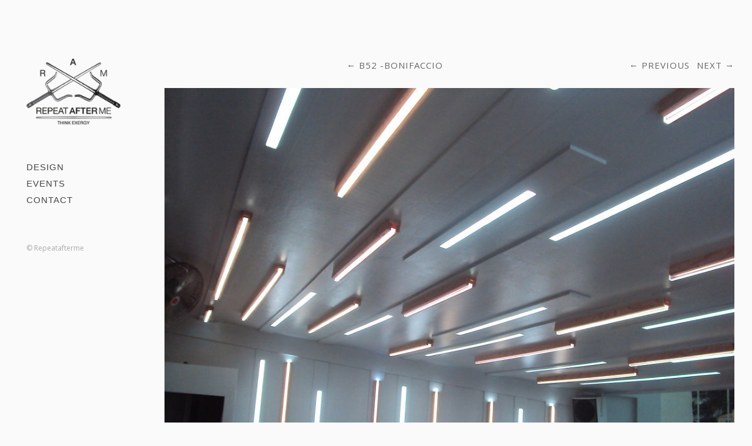

--- FILE ---
content_type: text/html; charset=UTF-8
request_url: http://repeatafterme.fr/designs/b52-1/content/b52-69/
body_size: 2684
content:
<!DOCTYPE html>
<html class="k-source-content k-lens-content">
<head>
	<meta charset="utf-8">
	<meta http-equiv="X-UA-Compatible" content="IE=edge,chrome=1">
	<meta name="viewport" content="width=device-width, initial-scale=1, minimum-scale=1, maximum-scale=1" />
	
	<meta name="description" content="B52" />
	<meta name="author" content="Emmanuel Durand" />
	<meta name="keywords" content="Design, Emmanuel Durand" />

	<link rel="stylesheet" type="text/css" href="/app/site/themes/common/css/reset.css?0.21.2" />
	<link rel="stylesheet" type="text/css" href="/storage/themes/madison-2-13438c6b-ea84-12b3-7d6a-493e52e8ce0e/css/kicons.css" />
	<link rel="stylesheet" type="text/css" href="/storage/themes/madison-2-13438c6b-ea84-12b3-7d6a-493e52e8ce0e/css/kvideo.css" />
	<link rel="stylesheet" type="text/css" href="/storage/themes/madison-2-13438c6b-ea84-12b3-7d6a-493e52e8ce0e/css/kshare.css" />
	<link rel="stylesheet" type="text/css" href="/storage/themes/madison-2-13438c6b-ea84-12b3-7d6a-493e52e8ce0e/css/hover.css" />
	<link id="koken_settings_css_link" rel="stylesheet" type="text/css" href="/settings.css.lens" />
<link rel="stylesheet" href="/storage/plugins/koken-font-awesome-master/font-awesome/css/font-awesome.min.css">
	<link rel="canonical" href="http://repeatafterme.fr/designs/b52-1/content/b52-69/">
	<title>B52 - Repeatafterme</title>
	<link rel="alternate" type="application/atom+xml" title="Repeatafterme: Uploads from B52 -Bonifaccio" href="/feed/albums/6/recent.rss" />
	<meta property="og:site_name" content="Repeatafterme" />
	<meta property="og:title" content="B52" />
	<meta property="og:description" content="" />
	<meta property="og:type" content="website" />
	<meta property="og:image" content="http://repeatafterme.fr/storage/cache/images/000/495/DSC01812,medium_large.1422829818.JPG" />
	<meta property="og:image:width" content="800" />
	<meta property="og:image:height" content="600" />
	<meta property="og:url" content="http://repeatafterme.fr/designs/b52-1/content/b52-69/" />

	<!--[if IE]>
	<script src="/app/site/themes/common/js/html5shiv.js"></script>
	<![endif]-->
	<meta name="generator" content="Koken 0.21.2" />
	<meta name="theme" content="Madison 2 2.3.1" />
	<script src="//ajax.googleapis.com/ajax/libs/jquery/1.11.1/jquery.min.js"></script>
	<script>window.jQuery || document.write('<script src="/app/site/themes/common/js/jquery.min.js"><\/script>')</script>
	<script src="/koken.js?0.21.2"></script>
	<script>$K.location = $.extend($K.location, {"here":"\/designs\/b52-1\/content\/b52-69\/","parameters":{"page":1,"url":"\/designs\/b52-1\/content\/b52-69\/"},"page_class":"k-source-content k-lens-content"});</script>
	<link rel="alternate" type="application/atom+xml" title="Repeatafterme: All uploads" href="/feed/content/recent.rss" />
	<link rel="alternate" type="application/atom+xml" title="Repeatafterme: Essays" href="/feed/essays/recent.rss" />
	<link rel="alternate" type="application/atom+xml" title="Repeatafterme: Timeline" href="/feed/timeline/recent.rss" />
<script src="/storage/themes/madison-2-13438c6b-ea84-12b3-7d6a-493e52e8ce0e/js/jquery.smooth-scroll.min.js"></script>
<script src="/storage/themes/madison-2-13438c6b-ea84-12b3-7d6a-493e52e8ce0e/js/jquery.sidr.min.js"></script>
<script src="/app/site/themes/common/js/pillar.js?0.21.2"></script>
<script src="/app/site/themes/common/js/jquery.pjax.js?0.21.2"></script>
<script src="/app/site/themes/common/js/jquery.pjax-transition.js?0.21.2"></script>
<script src="/app/site/themes/common/js/share.js?0.21.2"></script>
<script src="/storage/themes/madison-2-13438c6b-ea84-12b3-7d6a-493e52e8ce0e/js/madison.js"></script>
<script>
	Madison.nestedNav = '';
	</script>
<script>
	$(function() {
	$('time').timeago();
	});
</script>
</head>
<body class="pos_left splash_t k-source-content k-lens-content">
	
	<div id="sidr-left" class="mob">
 	<section id="nav_first"><ul class="k-nav-list k-nav-root "><li><a data-koken-internal title="Design" href="/sets/projects/">Design</a></li><li><a data-koken-internal title="Events " href="/sets/events/">Events </a></li><li><a data-koken-internal title="Contact" href="/pages/contact/">Contact</a></li></ul></section>
<section id="nav_second"></section>
<section id="nav_third"></section>
	</div>
	<div id="mob-bttn-row">
	<div class="w">
	<div id="mob-pag-bttns" class="vcenter">
	<a href="#" data-koken-keyboard-scroll-previous><i class="kicon-angle-up"></i></a><a href="#" data-koken-keyboard-scroll-next><i class="kicon-angle-down"></i></a>
	</div>
	<a id="mob-menu" class="vcenter" href="#mob-menu"><i class="kicon-mob-menu"></i></a>
	</div>
	</div>
	<div id="page">
	<div id="col" class="align_left">
	<div class="in">
	<section>
	<header class="top">
	<div id="site_logo">
	<div class="w">
	<a href="/" class="logo" title="Home" data-koken-internal><img src="http://repeatafterme.fr/repeat-logo-2.png" alt="Repeatafterme" class="custom_logo hvr-buzz"></a>
	</div>
	</div>
	</header>
	</section>
	<section>
	</section>
	<nav class="hide_mob">
	<section id="nav_first"><ul class="k-nav-list k-nav-root "><li><a data-koken-internal title="Design" href="/sets/projects/">Design</a></li><li><a data-koken-internal title="Events " href="/sets/events/">Events </a></li><li><a data-koken-internal title="Contact" href="/pages/contact/">Contact</a></li></ul></section>
<section id="nav_second"></section>
<section id="nav_third"></section>
	</nav>
	<div id="col-xtra">
	<div id="col-xtra-content">
	<section>
	</section>
	<section>
	© Repeatafterme	</section>
	</div>
	</div>
	<div class="kloading">
	<div class="spinner_pos active"><div class="spinner"></div></div>
	</div>
	</div>
	</div>
	<div id="target">
	<div class="pjax-transition-container">

	<div id="main" class="palign_center">
	<div id="main_wrap" class="calign_center">
	
	<div id="content_all_contents" class="archive_head">
	<div style="float:right;">
	<a href="/designs/b52-1/content/capture-decran-2018-10-12-a-155055/" class="pag back" data-bind-to-key="left" title="Previous" data-koken-internal>Previous</a>
	&nbsp;
	<a href="/designs/b52-1/content/capture-decran-2018-10-12-a-155327/" class="pag next" data-bind-to-key="right" title="Next" data-koken-internal>Next</a>
	</div>
	<a href="/designs/b52-1/" class="pag back" title="View B52 -Bonifaccio" data-koken-internal>B52 -Bonifaccio</a>
	&nbsp;
	</div>
	
	<figure id="content-495" class="list_item">
	<div class="item_media clear" data-koken-ignore-responsive="true">
	
	<span class="img_wrap" data-koken-ignore-responsive="true">
	
	<div class="share_content">
	<span class="content-share share_button"><i></i></span>
	<div class="kshare">
	<ul class="kshare-items">
	<li>
	<a target="_blank" href="https://twitter.com/intent/tweet?text=B52&url=http%3A%2F%2Frepeatafterme.fr%2Fdesigns%2Fb52-1%2Fcontent%2Fb52-69%2F" class="share-twitter"><i class="kicon-twitter"></i></a>
	    	</li>
	    	<li>
	   	 <a target="_blank" href="https://www.facebook.com/sharer.php?u=http%3A%2F%2Frepeatafterme.fr%2Fdesigns%2Fb52-1%2Fcontent%2Fb52-69%2F" class="share-facebook" title="Share on Facebook"><i class="kicon-facebook"></i></a>
	   	</li>
	   	<li>
	    	<a href="http://pinterest.com/pin/create/button/?url=http%3A%2F%2Frepeatafterme.fr%2Fdesigns%2Fb52-1%2Fcontent%2Fb52-69%2F&media=http%3A%2F%2Frepeatafterme.fr%2Fstorage%2Fcache%2Fimages%2F000%2F495%2FDSC01812%2Clarge.1422829818.JPG&description=B52" class="share-pinterest" title="Share on Pinterest"><i class="kicon-pinterest"></i></a>
	    	</li>
	    	<li>
	    	<a href="http://www.tumblr.com/share/photo?source=http%3A%2F%2Frepeatafterme.fr%2Fstorage%2Fcache%2Fimages%2F000%2F495%2FDSC01812%2Clarge.1422829818.JPG&caption=%3Cp%3E%3Cstrong%3E%3Ca href=&quot;http%3A%2F%2Frepeatafterme.fr%2Fdesigns%2Fb52-1%2Fcontent%2Fb52-69%2F&quot;title=&quot;B52&quot;%3EB52%3C/a%3E%3C/strong%3E%3C/p%3E%3Cp%3E%3C/p%3E&click_thru=http%3A%2F%2Frepeatafterme.fr%2Fdesigns%2Fb52-1%2Fcontent%2Fb52-69%2F" class="share-tumblr" title="Share on Tumblr"><i class="kicon-tumblr"></i></a>
	    	</li>
	    	<li>
	    	<a target="_blank" href="https://plus.google.com/share?url=http%3A%2F%2Frepeatafterme.fr%2Fdesigns%2Fb52-1%2Fcontent%2Fb52-69%2F" class="share-google" title="Share on Google+"><i class="kicon-gplus"></i></a>
	    	</li>
	    	    </ul>
	</div>
</div>
	 
	<noscript>
	<img width="100%" class="imgframe k-lazy-loading" alt="B52" data-lazy-fade="400" src="http://repeatafterme.fr/storage/cache/images/000/495/DSC01812,large.1422829818.JPG" />
</noscript>
<img class="imgframe k-lazy-loading" data-alt="B52" data-lazy-fade="400" data-visibility="public" data-respond-to="width" data-presets="tiny,60,45 small,100,75 medium,480,360 medium_large,800,600 large,1024,768 xlarge,1600,1200 huge,2048,1536" data-base="http://repeatafterme.fr/storage/cache/images/000/495/DSC01812," data-extension="1422829818.JPG"/>

	<div class="spinner_pos"><div class="spinner"></div></div>
	</span>
	
	</div>
	
	<div class="media-meta">
	<time class="item_meta" datetime="2015-02-01T23:30:20+01:00" >
	February 1, 2015
</time>	
</div>
	
	<figcaption class="cap_width">
	<h3>
	<a href="/designs/b52-1/content/b52-69/" class="k-nav-current" data-koken-internal>B52</a>
	</h3>
	
	
	
</figcaption>
	
	</figure>
	</div>
	</div>

	</div> <!-- close pjax-container -->
	</div> <!-- close #target -->
	</div>	<!-- close container -->
	<footer class="main align_left"></footer>
</body>
</html>


--- FILE ---
content_type: text/css
request_url: http://repeatafterme.fr/storage/themes/madison-2-13438c6b-ea84-12b3-7d6a-493e52e8ce0e/css/kvideo.css
body_size: 382
content:
@font-face {
  font-family: 'kvideo';
  src: url('../font/kvideo.eot?98769454');
  src: url('../font/kvideo.eot?98769454#iefix') format('embedded-opentype'),
       url('../font/kvideo.woff?98769454') format('woff'),
       url('../font/kvideo.ttf?98769454') format('truetype'),
       url('../font/kvideo.svg?98769454#kvideo') format('svg');
  font-weight: normal;
  font-style: normal;
}

[class^="kvicon-"]:before,
[class*=" kvicon-"]:before {
  font-family: "kvideo";
  font-style: normal;
  font-weight: normal;
  speak: none;
  display: inline-block;
  text-decoration: inherit;
  width: 1em;
  margin-right: 0.2em;
  text-align: center;
  font-variant: normal;
  text-transform: none;
  line-height: 1em;
}

.kvicon-vid-play-yt:before { content: '\e801'; }
.kvicon-vid-play-cell:before { content: '\e80f'; }
.kvicon-vid-cam:before { content: '\e800'; }
.kvicon-vid-play-sq:before { content: '\e80e'; }
.kvicon-vid-chat:before { content: '\e810'; }
.kvicon-vid-play:before { content: '\e802'; }

--- FILE ---
content_type: text/css
request_url: http://repeatafterme.fr/storage/themes/madison-2-13438c6b-ea84-12b3-7d6a-493e52e8ce0e/css/kshare.css
body_size: 604
content:
/* note - color controlled by other kshare.css style docs */

.share_button {
    cursor:pointer;
}

div.kshare {
  display:none;
  position:absolute;
  z-index:999;
  top:0;
  left:27px;
  -webkit-box-shadow: 0 2px 6px rgba(0,0,0,.6);
  -moz-box-shadow: 0 2px 6px rgba(0,0,0,.6);
  box-shadow: 0 2px 6px rgba(0,0,0,.6);
}

input.kshare-input {
  width:100% !important;
  border:0 !important;
  outline:0 !important;
  margin:0 !important;
  font-size:10px !important;
  padding:6px 10px 6px 7px !important;
  border-bottom:1px solid #ddd !important;
  -moz-box-sizing: border-box !important;
  -webkit-box-sizing: border-box !important;
  box-sizing: border-box !important;
}

ul.kshare-items {
  display:table-row !important;
  list-style:none !important;
  margin:0 !important;
  padding:0 !important;
}

ul.kshare-items li {
  display:table-cell !important;
}

ul.kshare-items li a {
  width:27px !important;
  height:27px !important;
  line-height:27px !important;
  text-align:center !important;
  display:block !important;
  float:left !important;
  font-size:12px !important;
  /*border-right:1px solid #eee !important;*/
}

ul.kshare-items li:last-child a {
  border-right:none !important;
}

ul.kshare-items li a, input.kshare-input {
  -webkit-transition:all 100ms linear;
  -moz-transition:all 100ms linear;
  transition:all 100ms linear;
}

ul.kshare-items li a.share-facebook:hover {
  color:#fff !important;
  background:#3b5998 !important;
}

ul.kshare-items li a.share-twitter:hover {
  color:#fff !important;
  background:#00aced !important;
}

ul.kshare-items li a.share-google:hover {
  color:#fff !important;
  background:#dd4b39 !important;
}

ul.kshare-items li a.share-pinterest:hover {
  color:#fff !important;
  background:#cb2027 !important;
}

ul.kshare-items li a.share-tumblr:hover {
  color:#fff !important;
  background:#32506d !important;
}

ul.kshare-items li a.share-dl:hover {
  color:#fff !important;
  background:#888 !important;
}

body.k-image-protect ul.kshare-items li a.share-pinterest {
  display:none !important;
}

--- FILE ---
content_type: text/css;charset=UTF-8
request_url: http://repeatafterme.fr/settings.css.lens
body_size: 7866
content:
@import url(/storage/themes/madison-2-13438c6b-ea84-12b3-7d6a-493e52e8ce0e/css/titles/source.css);
@import url(/storage/themes/madison-2-13438c6b-ea84-12b3-7d6a-493e52e8ce0e/css/headers/open_sans_cond.css);
@import url(/storage/themes/madison-2-13438c6b-ea84-12b3-7d6a-493e52e8ce0e/css/body/open_sans.css);
@import url(/storage/themes/madison-2-13438c6b-ea84-12b3-7d6a-493e52e8ce0e/css/nav/helvetica.css);
@import url(/storage/themes/madison-2-13438c6b-ea84-12b3-7d6a-493e52e8ce0e/css/white/kshare.css);

* {
	-moz-box-sizing: border-box;
	-webkit-box-sizing: border-box;
	box-sizing: border-box;
    -webkit-tap-highlight-color: rgba(0,0,0,0);
  	-webkit-tap-highlight-color: transparent;
}

body {
	color: #666666;
	background: #fafafa;
	font-size:14px;
	line-height:1.5;
	letter-spacing:0px;
	text-align:left;
	-webkit-font-smoothing: subpixel-antialiased;
	-webkit-text-size-adjust: 100%;
	-moz-osx-font-smoothing: auto;
}

img {
	-ms-interpolation-mode: bicubic;
	vertical-align: bottom;
}

a {
	color: #000000;
	-webkit-transition:color 200ms linear;
	-moz-transition:color 200ms linear;
	transition:color 200ms linear;
	text-decoration:underline;
}

a:hover {
	color:#000000;
}

a.inherit {
	color:inherit;
}

a.pag {
	font-size:90%;
	color:inherit;
	text-transform:uppercase;
	font-size:15px;
	letter-spacing:1px;
	text-decoration: none !important;
}

a.pag.back:before {
	content:"\2190";
	padding-right:5px;
}
a.pag.next:after {
	content:"\2192";
	padding-left:5px;
}

h1,h2,h3,h4,h5,h6 {
	font-weight:bold;
	color:#000000;
	text-transform:none;
}

h1 a, h2 a, h3 a, h4 a, h5 a, h6 a {
	text-decoration:none;
	color:inherit;
}

h1 {
	margin:0 0 1em 0;
	font-size:16px;
}

/* override when used in a header */
h1 time {
	margin:0 0 1em 0;
	font-size:16px;
	text-transform: none;
	letter-spacing: 0;
	color:#000000;
}

h2 {
	margin:0;
	font-size:16px;
}

h3 {
	margin:0 0 0.3em 0;
	font-size:14px;
}

h4 {
	font-size:13px;
}

h5 {
	font-size:13px;
}

h6 {
	font-size:13px;
}

p {
	margin:0 0 1em 0;
}

b, strong { font-weight:bold; }
em, i { font-style:italic; }

small {
    font-size: 80%;
}

/* FORMS (BASIC)
----------------------------------------------- */

fieldset {
	position:relative;
	margin:0 0 0.5rem 0;
}

fieldset legend {}

label {
	font-size: 0.875rem;
	color: #000000;
	cursor: pointer;
	display: block;
	font-weight: normal;
	margin-bottom: 0.5em;
	text-align:left;
}

.button,
button,
input[type="submit"],
input[type="reset"],
input[type="button"]
{
	font-size:11px;
	letter-spacing:1px;
	text-transform:uppercase;
	text-align: center;
	display: inline-block;
	border:0;
	padding:0.5rem 1.5rem;
	margin:0 0 1.5em;
	text-decoration: none;
	white-space: nowrap;
	background-color:#000000;
	color:#ffffff;
	cursor: pointer;
	outline:0;
	vertical-align:bottom;
	-webkit-transition:all 0.2s ease-in-out;
	transition:all 0.2s ease-in-out;
}

.button:disabled,
button:disabled,
input[type="submit"]:disabled,
input[type="reset"]:disabled,
input[type="button"]:disabled
{

	opacity:0.5;
}

input[type="email"],
input[type="number"],
input[type="search"],
input[type="text"],
input[type="tel"],
input[type="url"],
input[type="password"],
textarea,
select {
	display: block;
	color:#666666;
	font-size:13px;
	font-family: inherit;
	padding: 0.5em;
	height: auto;
	width: 100%;
	margin: 0 0 1em 0;
	background-color:transparent;
	outline:none;
	border-radius: 0;
	border:1px solid rgba(0,0,0,0.15);
	-webkit-appearance: none;
	-webkit-tap-highlight-color: rgba(0,0,0,0);
	-webkit-transition:all 0.2s ease-in-out;
	transition:all 0.2s ease-in-out;
	-webkit-box-sizing: border-box;
	-moz-box-sizing: border-box;
	box-sizing: border-box;
}
input[type="email"],
input[type="number"],
input[type="search"],
input[type="text"],
input[type="tel"],
input[type="url"],
input[type="password"],
textarea {
  -webkit-appearance: none;
     -moz-appearance: none;
          appearance: none;
}

input[type="email"]:focus,
input[type="number"]:focus,
input[type="search"]:focus,
input[type="text"]:focus,
input[type="tel"]:focus,
input[type="url"]:focus,
input[type="password"]:focus,
textarea:focus,
select:focus {
	color:#000000;
	border-color:rgba(0,0,0,0.3);
	outline: 0;
}

input::-webkit-input-placeholder,
textarea::-webkit-input-placeholder
{
	color:rgba(0,0,0,0.44);
}
input:-moz-placeholder,
textarea:-moz-placeholder
{
	color:rgba(0,0,0,0.44);
}

input[type="file"],
input[type="checkbox"],
input[type="radio"],
select {
	margin: 0 0 1rem 0;
}

input[type="checkbox"] + label,
input[type="radio"] + label {
	display: inline-block;
	margin-left: 0.5rem;
	margin-right: 1rem;
	margin-bottom: 0;
	vertical-align: baseline;
}

/* Respect enforced amount of rows for textarea */
textarea[rows] {
	height: auto;
}

/* Not allow resize out of parent */
textarea {
	max-width: 100%;
}

/* CONTACT FORM
----------------------------------------------- */

.k-contact-form {
	width: 60%;
}

@media only screen and (max-width: 767px) {
	.k-contact-form {
		width: 100%;
	}
}

.k-contact-form-success {
	border-top:1px solid ;
	border-bottom:1px solid ;
	padding:1em 0;

}

.k-contact-form-success:before {
	content: '✔';
	color:;
	margin-right: 6px;
}

.k-contact-form-required-field label:after {
	content: '*';
	color: red;
}

.k-content-form-processing {
	opacity: 0.5;
}

.k-content-form-processing button[type="submit"] {
	pointer-events: none !important;
}

.k-contact-form-error label {
}

.k-contact-form-error label:before {
	position:absolute;
	right:0;
	color:red;
	content:"This field is required";
}

.k-contact-form-error input[type="text"],
.k-contact-form-error input[type="password"],
.k-contact-form-error input[type="date"],
.k-contact-form-error input[type="datetime"],
.k-contact-form-error input[type="datetime-local"],
.k-contact-form-error input[type="month"],
.k-contact-form-error input[type="week"],
.k-contact-form-error input[type="email"],
.k-contact-form-error input[type="number"],
.k-contact-form-error input[type="search"],
.k-contact-form-error input[type="tel"],
.k-contact-form-error input[type="time"],
.k-contact-form-error input[type="url"],
.k-contact-form-error input[type="color"],
.k-contact-form-error textarea
{
	border-color:red;
}

/* LOGIN.LENS FORM
----------------------------------------------- */

body.k-lens-login {
	background: rgba(250, 250, 250,1);
}

#klogin_bg {
	display:table;
	position:absolute;
	width:100%;
	height:100%;
}
#klogin_form {
	position:absolute;
	top:50%;
	left:50%;
	-webkit-transform:translate(-50%, -50%);
	-ms-transform:translate(-50%, -50%);
	transform:translate(-50%, -50%);
	overflow:hidden;
}
#klogin_form .form {
	text-align: center;
}
#klogin_title {
	margin-bottom:2em;
}
#klogin_title img {
	margin:0 auto;
}
.klogin_button {
	width:250px;
}
#klogin_logo {
	width:calc(250px - (45px*2));
	margin:0 auto;
}

#klogin_form input[type="password"] {
	width:250px;
	color:#666666;
	display:block;
	margin:0 auto 1em;
	text-align:center;
}

#klogin_form input[type="password"],
#klogin_form button
{
	color:#666666;
	border-color:rgba(0,0,0,0.15);
}

#klogin_form input[type="password"]:focus,
#klogin_form button:hover
{
	color:#000000;
	border-color:rgba(0,0,0,0.3);
}


/* GLOBAL
----------------------------------------------- */

.item_meta {
	font-size:11px;
	color:#aaaaaa;
	white-space: nowrap;
	font-weight:normal;
}

.body_small {
	font-size:12px;
}

.trunc {
	display:block;
	overflow: hidden;
	-moz-text-overflow: ellipsis;
	-webkit-text-overflow: ellipsis;
	-o-text-overflow: ellipsis;
	text-overflow: ellipsis;
	white-space: nowrap;
	width: 100%;
}

.tag:before {
	content:"#";
}

.archive_head {
	margin-bottom:2em;
}

.fright { float:right; }
.fleft { float:left; }
.align_right { text-align:right; }
.align_left { text-align:left; }
.align_center { text-align:center; }

.clear:before,
.clear:after {
    content: " ";
    display: table;
}
.clear:after {
    clear: both;
}

ul.inline {
	list-style:none;
	display:inline-block;
}

ul.inline li {
	display:inline-block;
}

.meta {
	margin:1em 0 0 0;
	color: #aaaaaa;
	font-size:11px
}

.meta a, .meta a:visited {
	color: #aaaaaa;
}

.meta a:hover {
	color: #444444;
}

.meta:empty {
	margin-top:0;
}

#title_ph {
	display:block;
	width:100%;
	height:75px;
	line-height:75px;
	text-align:center;
	font-size:14px;
	background:#ddd;
	color:black;
}

/* Images
================================================== */

.imgframe,
.k-content,
.k-video
{
	padding:0px;
	background:#f4f4f4;
}

.imgframe {
	display:block;
}

a.k-link-lightbox { cursor:-webkit-zoom-in;cursor:-moz-zoom-in; }

.vid_play,
.vid_time
{
	visibility:hidden;
	opacity:0;
	-webkit-transition: opacity 1s;
	-moz-transition: opacity 1s;
	-o-transition: opacity 1s;
	transition: opacity 1s;
}

.vid_play {
	position:absolute;
	bottom: calc(8px + 0px);
	left: calc(8px + 0px);
	z-index: 1;
	color: #fff;
	font-size: 18px;
	line-height: 16px;
	-webkit-font-smoothing: antialiased;
}

.vid_time {
	position: absolute;
	bottom: calc(8px + 0px);
	right: calc(8px + 0px);
	z-index: 1;
	padding: 1px 5px;
	background: rgba(0, 0, 0, 0.5);
	color: #fff;
	font-size: 11px;
	line-height: 14px;
	font-family:'Helvetica Neue',Helvetica,Arial,sans-serif;
	-moz-border-radius: 3px;
  	border-radius: 3px;
}

.kpgriditem.loaded .vid_play { visibility:visible;opacity:1; }
.kpgriditem.loaded .vid_time { visibility:visible;opacity:1; }

.type_video .vid_time:empty { display:none; }


/* Footer
================================================== */

footer.main {
	text-align:left;
	padding:0 10px;
	font-size:11px;
}

footer.main section {
	margin-bottom:62px;
}

footer.main.align_center {
	text-align:center;
}

footer.main.align_right {
	text-align:right;
}

/* Column
================================================== */

#col {
	position:fixed;
	height:100%;
	top:0;
	overflow:auto;
	font-size:12px;
	color:#aaaaaa;
	width:250px;
	text-align: left;
	background:rgba(250, 250, 250,1);
	z-index: 100;
}

#col a {
	text-decoration:none;
}

#col .in {
	padding:100px 45px 0 45px;
}

#col section {
	margin-bottom:62px;
}

#col section:empty {
	margin-bottom:0;
}

.logo {
	display:inline-block;
}

img.custom_logo {
	max-width:100%;
	width:100%;
	height:auto;
}

#site_logo {
	display:table;
	width:100%;
}
#site_logo .w {
	display:table-cell;
	vertical-align:middle;
}

#col.align_center #site_logo .w {
	text-align:center;

}

h1.site_title {
	text-transform:uppercase;
	color:#000000;
	font-size:17px;
	line-height: 24px;
	font-weight: 700;
	text-transform: uppercase;
	letter-spacing: 0px;
	margin-bottom:0px;
}

header.index {
	position:relative;
	padding-bottom:2em;
	clear:both;
}
header.index.anim_on {
	display:none;
}

nav {
	text-transform:uppercase;
	font-size:15px;
	letter-spacing:1px;
}

nav li {
	margin-bottom:6px;
}

nav ul ul {
	margin-top:6px;
	margin-left:5px;
}

nav a {
	display:block;
	cursor:pointer;
}

nav a:link, nav a:visited, nav a:active {
	color: #444444;
}

nav a:hover {
	color: #444444;
	text-decoration: none;
}

nav a.k-nav-current {
	font-weight:bold;
	color: #000000 !important;
}

/* Main content area
================================================== */

/* parent that sets left and right edges for content area */
#main {
	margin-left:250px;
	overflow:visible;
	padding: 0 30px 2.5em 30px;
	position: relative;
}

/* Offset column for strip */
#main.strip_1 {
	/* number is equal to width of #content_scroll */
	margin-right:calc(27px + 30px);
}

/* inner wrap that sets content max-width */
#main_wrap {
	margin:0 auto;
}

/* container calc'd for image sizing */
#main .list_item {
	width:100%;
	margin-bottom:2.5em;
}

#main .caption h2 {
	word-wrap:break-word;
}

.item_media {
	position:relative;
}

/* wrapper for pagination on content.lens */
.item_media.image {
	/*display:inline-block;*/
}

.item_media.align_center {
	text-align:center;
}

.item_media.align_center .img_wrap {
	margin:0 auto;
}

figure.list_item .item_media img {
	max-height:800px;
}

#main .media-meta {
	width:100%;
	margin-top:1em;
	line-height:11px;
}

#main .media-meta time {
	padding-right:5px;
}

#main .media-meta time,
#main .media-meta ol.exif
{
	display:inline;
}

#main ol.exif li {
	display:inline;
	font-size:11px;
	color: #aaaaaa;
	line-height:1;
	margin:0;
	padding:0 5px 0 0;
}

#main ol.exif li:last-child {
	padding-right:0;
}

#page {
	margin:100px auto 0;
	text-align:left;
	overflow:auto;
}

span.img_wrap {
	display:inline-block;
	position:relative;
}

.kpgriditem span.img_wrap {
	display:block;
	height:auto;
}

figcaption {
	clear:both;
	margin:1em 0 0;
}

/* clip text/article/caption width for list items */
.cap_width {
	width:70%;
}

/* Content alignment
================================================== */

#main.palign_left { text-align:left; }
#main.palign_right { text-align:right; }
#main.palign_center { text-align:center; }

#main.palign_left #main_wrap { margin-right:auto;margin-left:0;}
#main.palign_right #main_wrap { margin-right:0;margin-left:auto;}
#main.palign_center #main_wrap { margin-right:auto;margin-left:auto;}

#main_wrap.calign_left { text-align:left;margin-right:auto;margin-left:0; }
#main_wrap.calign_right { text-align:right;margin-right:0;margin-left:auto; }
#main_wrap.calign_center { text-align:center;margin-right:auto;margin-left:auto; }

#main_wrap.calign_right header,
#main_wrap.calign_right figcaption,
#main_wrap.calign_right .imgframe

{
	margin-right:0;
	margin-left:auto;
}

#main_wrap.calign_center header,
#main_wrap.calign_center figcaption,
#main_wrap.calign_center .imgframe
{
	margin-left:auto;
	margin-right:auto;
}


/* Content scroll
================================================== */

#content_scroll {
	top:100px;
	position:fixed;
	width:27px;
	right:30px;
	z-index:1;
}

.bttn_pag {
	width:27px;
	height:27px;
	line-height:27px;
	text-align:center;
	display:block;
	font-size:15px;
	color:#000000;
	border:1px solid #dddddd;
	margin-bottom:6px;
	background: #ffffff;
	-webkit-transition:all 200ms linear;
	-moz-transition:all 200ms linear;
	transition:all 200ms linear;
}

.bttn_pag i {
	padding-left:2px;
	position:relative;
}
.bttn_pag.up i {
	top:-1px;
}

/* Content share menu
================================================== */

.item_media .share_content {
	position:absolute;
	top:calc(0px + 7px);
	left:calc(0px + 7px);
	z-index:999;
}

.item_media div.kshare {
	margin-top:0;
	left:0;
	-webkit-box-shadow: none;
  	-moz-box-shadow: none;
  	box-shadow: none;
}

.content-share {
	display: block;
	opacity:0;
	width:27px;
	height:27px;
	background-color:rgba(0,0,0,0.25);
	-webkit-transition:all 300ms linear;
  	-moz-transition:all 300ms linear;
 	transition:all 300ms linear;
}

.content-share i {
	display:block;
	width:27px;
	height:27px;
	background-color:transparent;
	background-position:50% 50%;
	background-repeat:no-repeat;
}

.content-share.active i {
	background-color:transparent;
	background-position:50% 50%;
	background-repeat:no-repeat;
}

.img_wrap:hover .content-share {
	opacity:1;
}

/* Pillar grid
================================================== */

#kpgrid_content:after { content: "\0020"; display: block; height: 0; clear: both; visibility: hidden; }

body.k-lens-album #kpgrid figure { padding-bottom:0px; }
body.k-lens-albums #kpgrid figure { padding-bottom:0px; }
body.k-lens-archive-albums #kpgrid figure { padding-bottom:0px; }
body.k-lens-archive-contents #kpgrid figure { padding-bottom:0px; }
body.k-lens-contents #kpgrid figure { padding-bottom:0px; }
body.k-lens-favorites #kpgrid figure { padding-bottom:0px; }
body.k-lens-index #kpgrid figure { padding-bottom:0px; }
body.k-lens-set #kpgrid figure { padding-bottom:0px; }
body.k-lens-sets #kpgrid figure { padding-bottom:0px; }

.kpgriditem {
	position:relative;
	display:none;
}

.kpgriditem img {
	display:none;
}

.kpgriditem img {
	width:100%;
	max-width:100%;
}

.kpgriditem img.k-lazy-loaded {
	height: auto;
}

.pillar .kpgriditem, .pillar .kpgriditem img {
	display: block;
}

.kpgriditem .grid_img {
	position:relative;
	display:block;
}

/* don't reduce text widths in grid layouts */
#kpgrid_content .cap_width {
	width:100%;
}

#kpgrid_content.spin_1.flower img.k-lazy-loading {
	background-repeat:no-repeat;
	background-position:center center;
	background-size:16px 16px;
	background-image: url(/storage/themes/madison-2-13438c6b-ea84-12b3-7d6a-493e52e8ce0e/css/white/spinner.gif);
}

body.k-lens-album #kpgrid {
	margin-left:calc(-30px/2);
	margin-right:calc(-30px/2);
}

body.k-lens-albums #kpgrid {
	margin-left:calc(-10px/2);
	margin-right:calc(-10px/2);
}

body.k-lens-archive-albums #kpgrid {
	margin-left:calc(-10px/2);
	margin-right:calc(-10px/2);
}

body.k-lens-archive-contents #kpgrid {
	margin-left:calc(-30px/2);
	margin-right:calc(-30px/2);
}

body.k-lens-contents #kpgrid {
	margin-left:calc(-30px/2);
	margin-right:calc(-30px/2);
}

body.k-lens-favorites #kpgrid {
	margin-left:calc(-15px/2);
	margin-right:calc(-15px/2);
}

body.k-lens-index #kpgrid {
	margin-left:calc(-4px/2);
	margin-right:calc(-4px/2);
}

body.k-lens-set #kpgrid {
	margin-left:calc(-10px/2);
	margin-right:calc(-10px/2);
}

body.k-lens-sets #kpgrid {
	margin-left:calc(-10px/2);
	margin-right:calc(-10px/2);
}

/* Pagination
================================================== */

div.paginate {
	width:100%;
	margin-bottom:50px;
}

div.paginate div.nav {
	display:inline-block;
}

div.paginate ol {
	list-style:none;
	display:inline-block;
}

div.paginate ol li {
	display:inline;
	margin-right:10px;
}

div.paginate a {
	color:inherit;
	text-transform:uppercase;
	font-size:15px;
	letter-spacing:1px;
}

div.paginate a.k-pagination-current {
	cursor:default;
	color:#000000;
	font-weight:bold;
}

/* Timeline
================================================== */

body.k-source-event, body.k-source-events h1 {
	margin-bottom:24px;
}

ul.k-mosaic.edge > li {
	margin:8px 8px 0 0;
}

/* Essays/Articles
================================================== */

article {
	margin-bottom:2em;
}

article header {
	width:100%;
	margin-bottom:1em;
}

article header a {
	text-decoration:none;
}

article header .item_meta {
	display:inline;
	padding:0;
	margin:0;
}

article header h1 {
	margin:1em 0 0 0;
}

article h1,
article h2,
article h3
{
	margin:0 0 4px 0;
}

article ul {
	list-style:disc;
	list-style-position: inside;
	margin:0 0 1em 0;
}

article ol {
	list-style:decimal;
	list-style-position: inside;
	margin:0 0 1em 0;
}

article footer {
	margin:1em 0;
	font-size:11px;
	color:#aaaaaa;
}

article footer a {
	color:#aaaaaa;
}

article .share_button {
	text-decoration:underline;
}

article footer a:hover, article footer .share_button:hover {
	color:#444444;
}

article span.date {
	font-size:11px;
	text-transform:uppercase;
}

article .share_content {
	display:inline-block;
}

article blockquote {
	color: #aaaaaa;
	border-left:1px solid #dedede;
	margin: 2em 1em;
	padding-left: 1em;
	font-size:15px;
	line-height:21px;
}

.k-content img {
	max-width:100%;
}

.k-content-embed {
	margin:2em 0;
}

article .k-content-text {
	margin:0;
	padding:15px 15px 15px;
	background:#f4f4f4;
}

article .k-content-text span {
	display:block;
}

article .k-content-title {
	color: #000000;
	font-weight:bold;
	font-size:14px;
}

article .k-content-caption {
	color: #aaaaaa;
	font-size:12px
}

article .k-video {
	margin: 0 auto;
}

div#feat-essays {
	overflow:auto;
	margin:30px 0;
}

div#feat-essays h2 {
	margin-bottom:2em;
}

div#feat-essays time {
	display:block;
}

div#essay-list div {
	width:30%;
	float:left;
	margin:0 5% 30px 0;
}

div#essay-list div:nth-child(3n+3) {
	margin-right:0 !important;
}

div#essay-list div:nth-child(3n+1) {
	clear:left;
}

div#feat-essays img, div#feat-essays time, div#feat-essays h3 {
	margin-bottom:0.5em;
}

div.essay_pag {
	margin:4em 0;
}

div.essay_pag ul {
	list-style:none;
	display:table;
	width:100%;
}

div.essay_pag ul li {
	display:table-row;
}

div.essay_pag span.cell {
	display:table-cell;
	width:50%;
}

div.essay_pag time {
	display:block;
}

div.essay_pag p {
	margin-bottom:0;
}

div.essay_pag time, div.essay_pag h3 {
	margin-bottom:0.5em;
}

div.essay_pag span.cell:first-child {
	padding-right:2.5%;
}

div.essay_pag span.cell:last-child {
	padding-left:2.5%;
}

div.essay_pag span.cell.right {
	text-align:right;
}

/* Tags / Category index
================================================== */

ol.meta_list {
	margin-bottom:2em;
}

ol.meta_list li a {
	display:block;
	width:100%;
	margin-bottom:1em;
	color:#666666;
}

ol.meta_list li a span.count {
	color:#666666;
	float:right;
	-webkit-transition:color 200ms linear;
	-moz-transition:color 200ms linear;
	transition:color 200ms linear;
}

ol.meta_list li a:hover, ol.meta_list li a:hover span.count {
	color:#000000;
}

/* Favorites slideshow
================================================== */

.slideshow_pag {
	margin:1em 0;
}

/* Discussions
================================================== */

div#kdiscuss {
	margin-top:1em;
}

#contents.flower img.k-lazy-loading {
	background-repeat:no-repeat;
	background-position:center center;
	background-size:16px 16px;
	background-image: url(/storage/themes/madison-2-13438c6b-ea84-12b3-7d6a-493e52e8ce0e/css/white/spinner.gif);
}

/* Make clicks pass-through */
#nprogress {
  pointer-events: none;
  -webkit-pointer-events: none;
}

#nprogress .bar {
  background: #000;
  position: fixed;
  z-index: 9999;
  top: 0;
  left: 0;
  width: 100%;
  height: 1px;
}

/* Spinner
================================================== */

.spinner_pos {
	position:absolute;
	left:50%;
	top:50%;
	height:20px;
	width:20px;
	margin-left:calc((20px / 2) * -1);
	margin-top:calc((20px / 2) * -1);
	z-index:999;
	opacity: 0;
	-webkit-transition: opacity 0.5s;
	-moz-transition: opacity 0.5s;
	-o-transition: opacity 0.5s;
	transition: opacity 0.5s;
}

.spinner_pos.active {
	opacity: 1;
}

.spinner {
	height:100%;
	width:100%;
	margin:0 auto;
	position:relative;
	-webkit-animation: rotation 0.7s infinite linear;
	-moz-animation: rotation 0.7s infinite linear;
	-o-animation: rotation 0.7s infinite linear;
	animation: rotation 0.7s infinite linear;
	border:1px solid #dddddd;
	border-radius:100%;
}

.spinner:before {
	content:"";
	display:block;
	position:absolute;
	left:-1px;
	top:-1px;
	height:100%;
	width:100%;
	border-top:1px solid #000000;
	border-left:1px solid transparent;
	border-bottom:1px solid transparent;
	border-right:1px solid transparent;
	border-radius:100%;
	-webkit-box-sizing: content-box;
	-moz-box-sizing: content-box;
	box-sizing: content-box;
}

@-webkit-keyframes rotation {
   from {-webkit-transform: rotate(0deg);}
   to {-webkit-transform: rotate(359deg);}
}
@-moz-keyframes rotation {
   from {-moz-transform: rotate(0deg);}
   to {-moz-transform: rotate(359deg);}
}
@-o-keyframes rotation {
   from {-o-transform: rotate(0deg);}
   to {-o-transform: rotate(359deg);}
}
@keyframes rotation {
   from {transform: rotate(0deg);}
   to {transform: rotate(359deg);}
}

.kloading {
	display:none;
	position:fixed;
	z-index:1;
	background:rgba(250, 250, 250,1);
	height:20px;
	width:20px;
	bottom:45px;
}
.kloading .spinner_pos {
	position:relative;
	margin-left:0;
	left:0;
}
/* color to match side column */
.kloading .spinner {
	border-color:#eeeeee;
}
.kloading .spinner:before {
	border-top-color:#000000;
}

body.k-pjax-loading .kloading,
body.k-lightbox-loading .kloading
{
	display:block;
}

/* only used if flower gif is assigned */
.kloading .gif_loader {
	width:16px;
	height:16px;
	display:block;
	background-repeat:no-repeat;
	background-position:center center;
	background-size:16px 16px;
	background-image: url(/storage/themes/madison-2-13438c6b-ea84-12b3-7d6a-493e52e8ce0e/css/white/spinner.gif);
}

/* position according to column text alignment */
#col.align_left .kloading {
	left:45px;
}
#col.align_center .kloading {
	left:calc((250px / 2) - (20px / 2));
}
#col.align_right .kloading {
	left:calc(250px - 20px - 45px);
}

/* right col position */
body.pos_right #col.align_left .kloading {
	left:auto;
	right:calc(250px - 45px - 20px);
}
body.pos_right #col.align_center .kloading {
	left:auto;
	right:calc((250px / 2) - (20px / 2));
}
body.pos_right #col.align_right .kloading {
	left:auto;
	right:45px;
}

/* Mobile menu
================================================== */

.mob {
	display:none;
	position:absolute;
	position:fixed;
	top:0;
	height:100%;
	z-index:999999;
	width:240px;
	overflow-x:none;
	overflow-y:auto;
	background:#000000;
	box-shadow:inset -4px 4px 8px rgba(0,0,0,.4);
}
.mob .mob-inner{padding:0 0 15px}
.mob .mob-inner>p{margin-left:15px;margin-right:15px}
.mob.right{left:auto;right:-260px}
.mob.left{left:-260px;right:auto}
.mob h1,.mob h2,.mob h3,.mob h4,.mob h5,.mob h6{
	font-size:11px;
	font-weight:normal;
	padding:0 15px;
	margin:0 0 5px;
	color:#888888;
	line-height:24px;
}
.mob a {
	border-bottom:none;
}
.mob ul {
	display:block;
	margin:10px 0 20px;
	padding:0;
}
.mob ul li {
	display:block;
	margin:0;
	line-height:36px;
	border-bottom:none;
}
.mob ul li:hover,.mob ul li.active,.mob ul li.mob-class-active {
}
.mob ul li:hover>a,.mob ul li:hover>span,.mob ul li.active>a,.mob ul li.active>span,.mob ul li.mob-class-active>a,.mob ul li.mob-class-active>span {
}
.mob ul li a, .mob ul li span {
	padding:0 20px;
	display:block;
	text-decoration:none;
	color:#888888;
	text-align:left;
	position:relative;
	text-transform:uppercase;
	font-size:15px;
	letter-spacing:1px;
}
.mob ul li ul {
	border-bottom:none;
	margin:0;
}
.mob ul li ul li {
	line-height:40px;
	font-size:13px;
}
.mob ul li ul li:last-child { border-bottom:none; }
.mob ul li ul li:hover,.mob ul li ul li.active,.mob ul li ul li.mob-class-active {
}
.mob ul li ul li:hover>a,.mob ul li ul li:hover>span,.mob ul li ul li.active>a,.mob ul li ul li.active>span,.mob ul li ul li.mob-class-active>a,.mob ul li ul li.mob-class-active>span {
}
.mob ul li ul li a, .mob ul li ul li span {
	padding-left:30px;
}
.mob ul li ul li ul li a, .mob ul li ul li ul li span {
	padding-left:45px;
}
.mob ul li ul li ul li ul li a, .mob ul li ul li ul li ul li span {
	padding-left:60px;
}
.mob ul li ul li ul li ul li ul li a, .mob ul li ul li ul li ul li ul li span {
	padding-left:75px;
}
.mob ul li a.k-nav-current {
	color:#ffffff;
	font-weight:bold;
}

#mob-bttn-row {
	display:none;
	background:rgba(250, 250, 250,1);
	width:100%;
	text-align:left;
	z-index:9999;
	height:50px;
	position:fixed;
	top:0;
	left:0;
}

#mob-bttn-row .w {
	position:relative;
	width:100%;
	height:50px;
	padding:0 15px;
}
#mob-bttn-row .vcenter {
	top:50%;
	position:relative;
	-webkit-transform: translateY(-50%);
	-ms-transform: translateY(-50%);
	transform: translateY(-50%);
}
#mob-menu {
	display:inline-block;
	position:absolute;
	top:0;
	left:0;
	height:50px;
	line-height:50px;
	padding:0 15px;
	margin-left:-15px;
	font-size:21px;
	color:#444444;
	text-decoration:none;
}
#mob-pag-bttns {
	float:right;
	/* compensate for down arrow padding */
	margin-right:-15px;
}
#mob-pag-bttns a {
	font-size:21px;
	width:40px;
	height:50px;
	line-height:50px;
	text-align:center;
	display:inline-block;
	color:#444444;
	text-decoration:none;
}
body.sidr-animating #mob-bttn-row {}

body.sidr-open #mob-bttn-row {
	left:240px;
}

/* Page widths
================================================== */

body.k-lens-essays #main_wrap,
body.k-lens-essay #main_wrap,
body.k-lens-archive-essays #main_wrap,
body.k-lens-page #main_wrap
{
	max-width:800px;
}

body.k-lens-albums #main_wrap,
body.k-lens-archive-albums #main_wrap,
body.k-lens-sets #main_wrap,
body.k-lens-set #main_wrap
{
	max-width:1600px;
}

body.k-lens-album #main_wrap,
body.k-lens-contents #main_wrap,
body.k-lens-archive-contents #main_wrap
{
	max-width:1600px;
}

body.k-lens-index #main_wrap,
body.k-lens-favorites #main_wrap
{
	max-width:1600px;
}

body.k-lens-timeline #main_wrap,
body.k-lens-tag #main_wrap,
body.k-lens-category #main_wrap,
body.k-lens-day-timeline #main_wrap,
body.k-lens-tags #main_wrap,
body.k-lens-categories #main_wrap
{
	max-width:800px;
}

body.k-lens-faveslideshow #main_wrap
{
	max-width:1600px;
}

/* Main content area alignment mods
================================================== */

body.pos_right #col {
	right:0;
	left:auto;
}

body.pos_right #main {
	margin-left:0;
	margin-right:250px;
	padding-left:30px;
}

body.pos_right #main .list_item {
	float:right;
}

body.pos_right #content_scroll {
	left:30px;
	right:auto;
}

/* Offset column for scroll buttons */
body.pos_right #main.strip_1 {
	/* number is equal to width of #content_scroll */
	margin-left:calc(27px + 30px);
	padding-right:30px;
	margin-right:250px;
}

body.pos_right .kloading {
	left:auto;
	right:45px;
}

body.pos_right.k-lens-essays .main_wrap,
body.pos_right.k-lens-essay .main_wrap
{
	width:100%;
}

/* Social
================================================== */

.social {
	margin-bottom:62px;
}

.social span.fb {
	margin-bottom:5px;
}

.social span.fb, .social span.tw {
	display:block;
}

.social iframe,.social>span {
	vertical-align: baseline !important;
}

.social-links li:after {
	content:"\00a0\00a0";
}

/* can't do true center align b/c widget has fixed width - tweak if needed */
#col.align_center .social span.tw iframe {
	margin-right:-26px;
}

/* Splash template
================================================================= */

#splash.show_flower {
	background-repeat:no-repeat;
	background-position:center center;
	background-size:16px 16px;
	background-image: url(/storage/themes/madison-2-13438c6b-ea84-12b3-7d6a-493e52e8ce0e/css/white/spinner.gif);
}

html.k-lens-splash,
html.k-lens-splash_featured_albums,
body.k-lens-splash,
body.k-lens-splash_featured_albums
{
	margin:0;
	padding:0;
	height:100%;
	width:100%;
	position:relative;
}

body.k-lens-splash #target,
body.k-lens-splash #page,
body.k-lens-splash #splash,
body.k-lens-splash .pjax-transition-container,
body.k-lens-splash_featured_albums #target,
body.k-lens-splash_featured_albums #page,
body.k-lens-splash_featured_albums #splash,
body.k-lens-splash_featured_albums .pjax-transition-container
{
	height:100% !important;
	padding:0;
	margin:0;
}

body.k-lens-splash #splash,
body.k-lens-splash_featured_albums #splash {
	position:relative;
}

body.k-lens-splash .spinner_pos,
body.k-lens-splash_featured_albums .spinner_pos { opacity: 1; }

body.k-lens-splash #splash.bleed_1,
body.k-lens-splash_featured_albums #splash.bleed_1 {
	margin-left:250px !important;
}

body.pos_right #splash.bleed_1,
body.pos_right #splash.bleed_1 .spinner_pos
{
	margin-right:250px !important;
	margin-left:0 !important;
}

body.k-lens-splash .k-note-pulse,
body.k-lens-splash_featured_albums .k-note-pulse { text-align:center; }


/* Tablet Landscape
================================================== */

@media only screen and (max-width: 1024px) {

	/* break out of clipping all around */
	.cap_width {
		width:100% !important;
	}
	
	#our-1 {display:none;}
	#our-2 {margin-bottom:40px;}

}

/* Tablet Portrait
================================================== */

@media only screen and (min-width: 768px) and (max-width: 959px) {

	/* relocate share button */
	.img_wrap .share_content {
		display:none;
	}

	ol.exif.fright { float:none; }

	/* break out of clipping all around */
	.cap_width {
		width:100% !important;
	}

	div#essay-list div {
		width:45%;
		float:left;
		margin:0 5% 30px 0;
	}

	div#essay-list div:nth-child(2n+2) {
		margin-right:0 !important;
	}

	div#essay-list div:nth-child(2n+1) {
		clear:left;
	}

	div#essay-list div:nth-child(3n+3) {
		margin-right:5% !important;
	}

	div#essay-list div:nth-child(3n+1) {
		clear:none;
	}
	
	

}

/*  Mobile (Portrait)
================================================== */

@media only screen and (max-width: 767px) {

	#page {
		/* matches height of #mob-bttn-row */
		margin-top:50px;
	}

	body.k-lens-splash footer,
	body.k-lens-splash #mob-pag-bttns,
	body.k-lens-splash #col,
	body.k-lens-splash_featured_albums footer,
	body.k-lens-splash_featured_albums #mob-pag-bttns,
	body.k-lens-splash_featured_albums #col,
	body.k-pjax-loading .kloading,
	body.k-lightbox-loading .kloading
	{
		display:none;
	}

	body.k-lens-splash #splash.bleed_1,
	body.k-lens-splash_featured_albums #splash.bleed_1 {
		margin-left:0 !important;
		margin-right:0 !important;
	}

	/* turn back on if enabled */
	body.k-lens-splash.splash_t1 #page,
	body.k-lens-splash_featured_albums.splash_t1 #page {
		margin-top:50px;
	}
	body.k-lens-splash.splash_t1 #col,
	body.k-lens-splash_featured_albums.splash_t1 #col {
		display:block;
	}

	.hide_mob {
		display:none;
	}

	.logo {
		max-width:160px;
	}

	#col {
		position:relative;
		top:0;
		width:100%;
		height:auto;
	}

	#col .in {
		/* turn off vertical offset */
		padding:0 15px;
	}

	#col section {
		margin-bottom:0;
		padding-bottom:1em;
	}

	#col section:empty {
		padding-bottom:0;
	}

	nav * {
		display:block;
	}

	#main,
	#main.strip_1
	{
		margin-left:0 !important;
		margin-right:0 !important;
		padding:15px !important;
	}

	#main .list_item {
		float:none;
	}

	#mob-bttn-row {
		display:inline-block;
	}

	.k-source-essay #mob-pag-bttns,
	.k-source-page #mob-pag-bttns
	{
		display:none;
	}

	/* relocate share button */
	.img_wrap .share_content {
		display:none;
	}

	/* break out of clipping all around */
	.cap_width {
		width:100% !important;
	}

	div#essay-list div {
		width:45%;
		float:left;
		margin:0 5% 30px 0;
	}

	div#essay-list div:nth-child(2n+2) {
		margin-right:0 !important;
	}

	div#essay-list div:nth-child(2n+1) {
		clear:left;
	}

	div#essay-list div:nth-child(3n+3) {
		margin-right:5% !important;
	}

	div#essay-list div:nth-child(3n+1) {
		clear:none;
	}

	footer.main {
		padding:15px;
	}
	
	#our-1 {display:none;}
}

/* Mobile (Landscape)
================================================== */

@media only screen and (min-width: 480px) and (max-width: 767px) {

	/* make it slimmer */
	body.k-lens-splash #page,
	body.k-lens-splash_featured_albums #page {
		margin-top:0;
	}
	body.k-lens-splash #mob-bttn-row,
	body.k-lens-splash_featured_albums #mob-bttn-row {
		background:transparent;
	}
	body.k-lens-splash #mob-menu,
	body.k-lens-splash_featured_albums #mob-menu {
		color: #fff;
	}
	
	#our-1 {display:none;}

}

/* Desktops
================================================== */

@media only screen and (min-width:1025px) {

	.bttn_pag:hover {
		color:#ffffff;
		border:1px solid #000000;
		background: #000000;
	}
	
	#our-2 {display:none;}

}

/* Mods for larger desktop browsers
================================================== */

@media only screen and (min-width: 1280px) {

	#main figure.list_item .item_media img
	{
		max-height:800px;
	}

}

@media only screen and (min-height: 1000px) {

	#main figure.list_item .item_media img
	{
		max-height:800px;
	}
	
	#our-2 {display:none;}

}

/* Custom
----------------------------------------------- */

/*
 * Mosaic image layout
 */

.k-mosaic {
	position:relative;
	display:block;
	list-style:none;
	padding:0;
	margin:0;
}
.k-mosaic:before, .k-mosaic:after {
	content: " ";
	display:table;
}
.k-mosaic:after {
	clear:both;
}
.k-mosaic > li {
	display:inline;
	height:auto;
	float:left;
	font-size:0 !important;
	line-height:0 !important;
	-moz-box-sizing: border-box;
	-webkit-box-sizing: border-box;
	box-sizing: border-box;
}

.k-mosaic img {
	max-height: none !important;
	vertical-align:baseline;
}

.k-mosaic-1 > li { width:100%; }
.k-mosaic-1 > li:nth-of-type(n) { clear:none; }
.k-mosaic-1 > li:nth-of-type(1n+1) { clear:both; }

.k-mosaic-2 > li { width:50%; }
.k-mosaic-2 > li:nth-of-type(n) { clear:none; }
.k-mosaic-2 > li:nth-of-type(2n+1) { clear:both; }

.k-mosaic-3 > li { width:33.333333333%; }
.k-mosaic-3 > li:nth-of-type(n) { clear:none; }
.k-mosaic-3 > li:nth-of-type(3n+1) { clear:both; }

.k-mosaic-4 > li { width:25%; }
.k-mosaic-4 > li:nth-of-type(n) { clear:none; }
.k-mosaic-4 > li:nth-of-type(4n+1) { clear:both; }

.k-mosaic-5 > li { width:20%; }
.k-mosaic-5 > li:nth-of-type(n) { clear:none; }
.k-mosaic-5 > li:nth-of-type(5n+1) { clear:both; }

.k-mosaic-6 > li { width:16.66667%; }
.k-mosaic-6 > li:nth-of-type(n) { clear:none; }
.k-mosaic-6 > li:nth-of-type(6n+1) { clear:both; }

.k-mosaic-7 > li { width:14.28571%; }
.k-mosaic-7 > li:nth-of-type(n) { clear:none; }
.k-mosaic-7 > li:nth-of-type(7n+1) { clear:both; }

.k-mosaic-8 > li { width:12.5%; }
.k-mosaic-8 > li:nth-of-type(n) { clear:none; }
.k-mosaic-8 > li:nth-of-type(8n+1) { clear:both; }

.k-mosaic-9 > li { width:11.11111%; }
.k-mosaic-9 > li:nth-of-type(n) { clear:none; }
.k-mosaic-9 > li:nth-of-type(9n+1) { clear:both; }

.k-mosaic-10 > li { width:10%; }
.k-mosaic-10 > li:nth-of-type(n) { clear:none; }
.k-mosaic-10 > li:nth-of-type(10n+1) { clear:both; }

.k-mosaic.edge > li {
	margin: 1px 1px 0 0;
}

.k-mosaic-1.edge li:first-child,
.k-mosaic-2.edge > li:nth-of-type(-n+2),
.k-mosaic-3.edge > li:nth-of-type(-n+3),
.k-mosaic-4.edge > li:nth-of-type(-n+4),
.k-mosaic-5.edge > li:nth-of-type(-n+5),
.k-mosaic-6.edge > li:nth-of-type(-n+6),
.k-mosaic-7.edge > li:nth-of-type(-n+7),
.k-mosaic-8.edge > li:nth-of-type(-n+8),
.k-mosaic-9.edge > li:nth-of-type(-n+9),
.k-mosaic-10.edge > li:nth-of-type(-n+10) { margin-top: 0 !important; }

.k-mosaic-1.edge li,
.k-mosaic-uneven:last-child,
.k-mosaic-2.edge > li:nth-of-type(2n),
.k-mosaic-3.edge > li:nth-of-type(3n),
.k-mosaic-4.edge > li:nth-of-type(4n),
.k-mosaic-5.edge > li:nth-of-type(5n),
.k-mosaic-6.edge > li:nth-of-type(6n),
.k-mosaic-7.edge > li:nth-of-type(7n),
.k-mosaic-8.edge > li:nth-of-type(8n),
.k-mosaic-9.edge > li:nth-of-type(9n),
.k-mosaic-10.edge > li:nth-of-type(10n) { margin-right:0 !important; }

.k-mosaic-2.edge > li:nth-of-type(2n+1),
.k-mosaic-3.edge > li:nth-of-type(3n+1),
.k-mosaic-4.edge > li:nth-of-type(4n+1),
.k-mosaic-4.edge > li:nth-of-type(4n+1),
.k-mosaic-5.edge > li:nth-of-type(5n+1),
.k-mosaic-6.edge > li:nth-of-type(6n+1),
.k-mosaic-7.edge > li:nth-of-type(7n+1),
.k-mosaic-8.edge > li:nth-of-type(8n+1),
.k-mosaic-9.edge > li:nth-of-type(9n+1),
.k-mosaic-10.edge > li:nth-of-type(10n+1) { margin-left: 0 !important; }


--- FILE ---
content_type: text/css
request_url: http://repeatafterme.fr/storage/themes/madison-2-13438c6b-ea84-12b3-7d6a-493e52e8ce0e/css/titles/source.css
body_size: 175
content:
@import url(//fonts.googleapis.com/css?family=Source+Sans+Pro:700&subset=latin,latin-ext);

header.top h1 {
	font-family: 'Source Sans Pro', "Helvetica Neue", Helvetica, Arial, sans-serif;
}

--- FILE ---
content_type: text/css
request_url: http://repeatafterme.fr/storage/themes/madison-2-13438c6b-ea84-12b3-7d6a-493e52e8ce0e/css/headers/open_sans_cond.css
body_size: 184
content:
@import url(//fonts.googleapis.com/css?family=Open+Sans+Condensed:700&subset=latin,latin-ext);

h1,h2,h3,h4,h5,h6 {
	font-family: 'Open Sans Condensed', "Helvetica Neue", Helvetica, Arial, sans-serif;
}

--- FILE ---
content_type: text/css
request_url: http://repeatafterme.fr/storage/themes/madison-2-13438c6b-ea84-12b3-7d6a-493e52e8ce0e/css/body/open_sans.css
body_size: 183
content:
@import url(//fonts.googleapis.com/css?family=Open+Sans:400italic,700italic,400,700&subset=latin,latin-ext);

body,
input,
button
{
	font-family: 'Open Sans', "Helvetica Neue", Helvetica, Arial, sans-serif;
}

--- FILE ---
content_type: text/css
request_url: http://repeatafterme.fr/storage/themes/madison-2-13438c6b-ea84-12b3-7d6a-493e52e8ce0e/css/nav/helvetica.css
body_size: 51
content:
nav {
	font-family: 'Helvetica Neue', sans-serif;
}

--- FILE ---
content_type: text/css
request_url: http://repeatafterme.fr/storage/themes/madison-2-13438c6b-ea84-12b3-7d6a-493e52e8ce0e/css/white/kshare.css
body_size: 279
content:
/* Share menu style overrides
================================================== */

div.kshare {
  background:white;
}

ul.kshare-items li a {
  color:#000 !important;
}

.content-share i {
	background-image:url([data-uri]);
}

--- FILE ---
content_type: application/javascript
request_url: http://repeatafterme.fr/storage/themes/madison-2-13438c6b-ea84-12b3-7d6a-493e52e8ce0e/js/madison.js
body_size: 1268
content:
window.Madison = {
	nestedNav: true,

	Pillar: {
		spacing: false,
		maxCols: false,
		init: function() {
			if ($('#kpgrid_content').length) {
				$('#kpgrid_content')
					.pillar({
						items: '.kpgriditem',
						spacing: this.spacing,
						gutter: this.gutter,
						columns: {
					        '479': this.mobCol,
					        '767': this.mobCol,
					        '959': this.tabletCol,
					        'max': this.maxCols // Width > than highest set width (949 in this case) get 5 columns; max is required when using breakpoints
					    },
					    imageLoaded: function() {
					    	$(this).closest('.kpgriditem').addClass('loaded')
					    },
					    variability: this.variability,
					    variabilityAmt: this.variability_amt
					});
			}
		}
	}
};

$(window).on('k-resize', function() {
	var mq = !window.matchMedia || window.matchMedia( "(min-width: 767px)" ).matches;

	if (mq) {
		$.sidr('close','sidr-left')
		!$('#col-xtra #col-xtra-content').length && $('#col-xtra-content').appendTo('#col-xtra');
	} else {
		!$('footer.main #col-xtra-content').length && $('#col-xtra-content').appendTo('footer.main');
	}

	var box = $('#title_ph');
	if (box.length > 0) {
		box.html( '&larr;&nbsp;&nbsp;&nbsp;&nbsp;'  + box.width() + 'px&nbsp;&nbsp;&nbsp;&nbsp;&rarr;');
	}

	var contentHeader = $('#content_all_contents');

	if (contentHeader.length) {
		var item = $('.imgframe, .k-video').first();

		item.width() && contentHeader.width(item.width());
	}
});

$(window).on('k-infinite-loading', function() {
	$('.kloading').show();
});

$(window).on('k-infinite-loaded', function() {
	$('.kloading').hide();
});

$(document)
	.on('k-image-loading', function(e, img) {
		var $img = $(img),
			$embed = $img.closest('.k-content-embed');

		$img.parents('span.img_wrap').find('.spinner_pos').addClass('active');

		if ($embed.length) {
			$embed
				.prepend('<div class="spinner_pos active"><div class="spinner"></div></div>')
				.css('position', 'relative');
		}
	})

	.on('k-image-loaded', function(e) {
		$(e.target).closest('figure').find('.spinner_pos').removeClass('active');
	})

	.on('k-image-fading', function(e) {
		$(e.target).parents('span.img_wrap').find('.spinner_pos').removeClass('active');
	})

	.on('pjax:transition:start pjax:transition:restore', function() {
		Madison.Pillar.init();
	})

	.on('pjax:transition:end pjax:transition:restore', function() {
		$('header.index.anim_on').length && $('header.index').slideToggle('slow');

		if (!$('#kpgrid_content').length) {
			setTimeout(function() {
				$K.infinity.resume();
			}, 0);
		}
	})

	.on('pjax:timeout', function(event) {
		  // Prevent default timeout redirection behavior
	  event.preventDefault()
	})

	.on('pjax:transition:begin', function() {
		$K.infinity.pause();
	})

	.on('pjax:transition:begin koken:lightbox:loading', function() {
		$('body').addClass('k-pjax-loading');
		$.sidr('close', 'sidr-left');
	})

	.on('pjax:transition:start pjax:transition:end koken:lightbox:loaded', function() {
		$('body').removeClass('k-pjax-loading');
		$.sidr('close', 'sidr-left');
	});

$(function() {
	$('#mob-menu').sidr({
		name: 'sidr-left'
	});

	$.pjaxTransition({
		linkSelector: 'a[data-koken-internal]' + (Madison.nestedNav === '1' ? ':not(.k-nav-set)' : ''),
		loadWhileAnimating: true
	});


	if ($('#kpgrid_content').length) {
		Madison.Pillar.init();
	} else {
		setTimeout(function() {
			$K.infinity.resume();
		}, 0);
	}

	setTimeout(function() {
		$('header.index.anim_on').length && $('header.index').slideToggle('slow');
	}, 250);
});


--- FILE ---
content_type: text/javascript;charset=UTF-8
request_url: http://repeatafterme.fr/koken.js?0.21.2
body_size: 27673
content:
!function(){window.requestAnimationFrame=window.requestAnimationFrame||window.webkitRequestAnimationFrame||window.mozRequestAnimationFrame||window.msRequestAnimationFrame||window.oRequestAnimationFrame||function(e){setTimeout(e,16)}}(),void 0===jQuery.migrateMute&&(jQuery.migrateMute=!0),function(e,t,n){function r(n){var r=t.console;a[n]||(a[n]=!0,e.migrateWarnings.push(n),r&&r.warn&&!e.migrateMute&&(r.warn("JQMIGRATE: "+n),e.migrateTrace&&r.trace&&r.trace()))}function i(t,i,a,o){if(Object.defineProperty)try{return Object.defineProperty(t,i,{configurable:!0,enumerable:!0,get:function(){return r(o),a},set:function(e){r(o),a=e}}),n}catch(s){}e._definePropertyBroken=!0,t[i]=a}var a={};e.migrateWarnings=[],!e.migrateMute&&t.console&&t.console.log&&t.console.log("JQMIGRATE: Logging is active"),e.migrateTrace===n&&(e.migrateTrace=!0),e.migrateReset=function(){a={},e.migrateWarnings.length=0},"BackCompat"===document.compatMode&&r("jQuery is not compatible with Quirks Mode");var o=e("<input/>",{size:1}).attr("size")&&e.attrFn,s=e.attr,u=e.attrHooks.value&&e.attrHooks.value.get||function(){return null},c=e.attrHooks.value&&e.attrHooks.value.set||function(){return n},l=/^(?:input|button)$/i,d=/^[238]$/,f=/^(?:autofocus|autoplay|async|checked|controls|defer|disabled|hidden|loop|multiple|open|readonly|required|scoped|selected)$/i,p=/^(?:checked|selected)$/i;i(e,"attrFn",o||{},"jQuery.attrFn is deprecated"),e.attr=function(t,i,a,u){var c=i.toLowerCase(),m=t&&t.nodeType;return u&&(4>s.length&&r("jQuery.fn.attr( props, pass ) is deprecated"),t&&!d.test(m)&&(o?i in o:e.isFunction(e.fn[i])))?e(t)[i](a):("type"===i&&a!==n&&l.test(t.nodeName)&&t.parentNode&&r("Can't change the 'type' of an input or button in IE 6/7/8"),!e.attrHooks[c]&&f.test(c)&&(e.attrHooks[c]={get:function(t,r){var i,a=e.prop(t,r);return a===!0||"boolean"!=typeof a&&(i=t.getAttributeNode(r))&&i.nodeValue!==!1?r.toLowerCase():n},set:function(t,n,r){var i;return n===!1?e.removeAttr(t,r):(i=e.propFix[r]||r,i in t&&(t[i]=!0),t.setAttribute(r,r.toLowerCase())),r}},p.test(c)&&r("jQuery.fn.attr('"+c+"') may use property instead of attribute")),s.call(e,t,i,a))},e.attrHooks.value={get:function(e,t){var n=(e.nodeName||"").toLowerCase();return"button"===n?u.apply(this,arguments):("input"!==n&&"option"!==n&&r("jQuery.fn.attr('value') no longer gets properties"),t in e?e.value:null)},set:function(e,t){var i=(e.nodeName||"").toLowerCase();return"button"===i?c.apply(this,arguments):("input"!==i&&"option"!==i&&r("jQuery.fn.attr('value', val) no longer sets properties"),e.value=t,n)}};var m,h,g=e.fn.init,v=e.parseJSON,y=/^([^<]*)(<[\w\W]+>)([^>]*)$/;e.fn.init=function(t,n,i){var a;return t&&"string"==typeof t&&!e.isPlainObject(n)&&(a=y.exec(e.trim(t)))&&a[0]&&("<"!==t.charAt(0)&&r("$(html) HTML strings must start with '<' character"),a[3]&&r("$(html) HTML text after last tag is ignored"),"#"===a[0].charAt(0)&&(r("HTML string cannot start with a '#' character"),e.error("JQMIGRATE: Invalid selector string (XSS)")),n&&n.context&&(n=n.context),e.parseHTML)?g.call(this,e.parseHTML(a[2],n,!0),n,i):g.apply(this,arguments)},e.fn.init.prototype=e.fn,e.parseJSON=function(e){return e||null===e?v.apply(this,arguments):(r("jQuery.parseJSON requires a valid JSON string"),null)},e.uaMatch=function(e){e=e.toLowerCase();var t=/(chrome)[ \/]([\w.]+)/.exec(e)||/(webkit)[ \/]([\w.]+)/.exec(e)||/(opera)(?:.*version|)[ \/]([\w.]+)/.exec(e)||/(msie) ([\w.]+)/.exec(e)||0>e.indexOf("compatible")&&/(mozilla)(?:.*? rv:([\w.]+)|)/.exec(e)||[];return{browser:t[1]||"",version:t[2]||"0"}},e.browser||(m=e.uaMatch(navigator.userAgent),h={},m.browser&&(h[m.browser]=!0,h.version=m.version),h.chrome?h.webkit=!0:h.webkit&&(h.safari=!0),e.browser=h),i(e,"browser",e.browser,"jQuery.browser is deprecated"),e.sub=function(){function t(e,n){return new t.fn.init(e,n)}e.extend(!0,t,this),t.superclass=this,t.fn=t.prototype=this(),t.fn.constructor=t,t.sub=this.sub,t.fn.init=function(r,i){return i&&i instanceof e&&!(i instanceof t)&&(i=t(i)),e.fn.init.call(this,r,i,n)},t.fn.init.prototype=t.fn;var n=t(document);return r("jQuery.sub() is deprecated"),t},e.ajaxSetup({converters:{"text json":e.parseJSON}});var w=e.fn.data;e.fn.data=function(t){var i,a,o=this[0];return!o||"events"!==t||1!==arguments.length||(i=e.data(o,t),a=e._data(o,t),i!==n&&i!==a||a===n)?w.apply(this,arguments):(r("Use of jQuery.fn.data('events') is deprecated"),a)};var b=/\/(java|ecma)script/i,x=e.fn.andSelf||e.fn.addBack;e.fn.andSelf=function(){return r("jQuery.fn.andSelf() replaced by jQuery.fn.addBack()"),x.apply(this,arguments)},e.clean||(e.clean=function(t,i,a,o){i=i||document,i=!i.nodeType&&i[0]||i,i=i.ownerDocument||i,r("jQuery.clean() is deprecated");var s,u,c,l,d=[];if(e.merge(d,e.buildFragment(t,i).childNodes),a)for(c=function(e){return!e.type||b.test(e.type)?o?o.push(e.parentNode?e.parentNode.removeChild(e):e):a.appendChild(e):n},s=0;null!=(u=d[s]);s++)e.nodeName(u,"script")&&c(u)||(a.appendChild(u),u.getElementsByTagName!==n&&(l=e.grep(e.merge([],u.getElementsByTagName("script")),c),d.splice.apply(d,[s+1,0].concat(l)),s+=l.length));return d});var S=e.event.add,k=e.event.remove,j=e.event.trigger,F=e.fn.toggle,N=e.fn.live,C=e.fn.die,Q="ajaxStart|ajaxStop|ajaxSend|ajaxComplete|ajaxError|ajaxSuccess",T=RegExp("\\b(?:"+Q+")\\b"),M=/(?:^|\s)hover(\.\S+|)\b/,A=function(t){return"string"!=typeof t||e.event.special.hover?t:(M.test(t)&&r("'hover' pseudo-event is deprecated, use 'mouseenter mouseleave'"),t&&t.replace(M,"mouseenter$1 mouseleave$1"))};e.event.props&&"attrChange"!==e.event.props[0]&&e.event.props.unshift("attrChange","attrName","relatedNode","srcElement"),e.event.dispatch&&i(e.event,"handle",e.event.dispatch,"jQuery.event.handle is undocumented and deprecated"),e.event.add=function(e,t,n,i,a){e!==document&&T.test(t)&&r("AJAX events should be attached to document: "+t),S.call(this,e,A(t||""),n,i,a)},e.event.remove=function(e,t,n,r,i){k.call(this,e,A(t)||"",n,r,i)},e.fn.error=function(){var e=Array.prototype.slice.call(arguments,0);return r("jQuery.fn.error() is deprecated"),e.splice(0,0,"error"),arguments.length?this.bind.apply(this,e):(this.triggerHandler.apply(this,e),this)},e.fn.toggle=function(t,n){if(!e.isFunction(t)||!e.isFunction(n))return F.apply(this,arguments);r("jQuery.fn.toggle(handler, handler...) is deprecated");var i=arguments,a=t.guid||e.guid++,o=0,s=function(n){var r=(e._data(this,"lastToggle"+t.guid)||0)%o;return e._data(this,"lastToggle"+t.guid,r+1),n.preventDefault(),i[r].apply(this,arguments)||!1};for(s.guid=a;i.length>o;)i[o++].guid=a;return this.click(s)},e.fn.live=function(t,n,i){return r("jQuery.fn.live() is deprecated"),N?N.apply(this,arguments):(e(this.context).on(t,this.selector,n,i),this)},e.fn.die=function(t,n){return r("jQuery.fn.die() is deprecated"),C?C.apply(this,arguments):(e(this.context).off(t,this.selector||"**",n),this)},e.event.trigger=function(e,t,n,i){return n||T.test(e)||r("Global events are undocumented and deprecated"),j.call(this,e,t,n||document,i)},e.each(Q.split("|"),function(t,n){e.event.special[n]={setup:function(){var t=this;return t!==document&&(e.event.add(document,n+"."+e.guid,function(){e.event.trigger(n,null,t,!0)}),e._data(this,n,e.guid++)),!1},teardown:function(){return this!==document&&e.event.remove(document,n+"."+e._data(this,n)),!1}}})}(jQuery,window),function(){var e={supportsFullScreen:!1,isFullScreen:function(){return!1},requestFullScreen:function(){},cancelFullScreen:function(){},fullScreenEventName:"",prefix:""},t="webkit moz o ms khtml".split(" ");if("undefined"!=typeof document.cancelFullScreen)e.supportsFullScreen=!0;else for(var n=0,r=t.length;r>n;n++)if(e.prefix=t[n],"undefined"!=typeof document[e.prefix+"CancelFullScreen"]){e.supportsFullScreen=!0;break}e.supportsFullScreen&&(e.fullScreenEventName=e.prefix+"fullscreenchange",e.isFullScreen=function(){switch(this.prefix){case"":return document.fullScreen;case"webkit":return document.webkitIsFullScreen;default:return document[this.prefix+"FullScreen"]}},e.requestFullScreen=function(e){return""===this.prefix?e.requestFullScreen():e[this.prefix+"RequestFullScreen"]()},e.cancelFullScreen=function(){return""===this.prefix?document.cancelFullScreen():document[this.prefix+"CancelFullScreen"]()}),"undefined"!=typeof jQuery&&(jQuery.fn.requestFullScreen=function(){return this.each(function(){e.supportsFullScreen&&(e.isFullScreen()?e.cancelFullScreen(this):e.requestFullScreen(this))})}),window.fullScreenApi=e}(),function(e){"use strict";e.fn.fitVids=function(t){var n={customSelector:null},r=document.createElement("div"),i=document.getElementsByTagName("base")[0]||document.getElementsByTagName("script")[0];return r.className="fit-vids-style",r.innerHTML="&shy;<style>               .fluid-width-video-wrapper {                 width: 100%;                              position: relative;                       padding: 0;                            }                                                                                   .fluid-width-video-wrapper iframe,        .fluid-width-video-wrapper object,        .fluid-width-video-wrapper embed {           position: absolute;                       top: 0;                                   left: 0;                                  width: 100%;                              height: 100%;                          }                                       </style>",e(".fit-vids-style").length<=0&&i.parentNode.insertBefore(r,i),t&&e.extend(n,t),this.each(function(){var t=["iframe[src*='player.vimeo.com']","iframe[src*='www.youtube.com']","iframe[src*='www.youtube-nocookie.com']","iframe[src*='www.kickstarter.com']","iframe[src*='soundcloud.com']","object","embed"];n.customSelector&&t.push(n.customSelector);var r=e(this).find(t.join(","));r.each(function(){var t=e(this);if(!("embed"===this.tagName.toLowerCase()&&t.parent("object").length||t.parent(".fluid-width-video-wrapper").length)){var n="object"===this.tagName.toLowerCase()||t.attr("height")&&!isNaN(parseInt(t.attr("height"),10))?parseInt(t.attr("height"),10):t.height(),r=t.attr("width"),i=isNaN(parseInt(r,10))?t.width():parseInt(r,10),a=n/i;if(!t.attr("id")){var o="fitvid"+Math.floor(999999*Math.random());t.attr("id",o)}t.wrap('<div class="fluid-width-video-wrapper"></div>').parent(".fluid-width-video-wrapper").css("padding-top",100*a+"%"),r&&t.parent(".fluid-width-video-wrapper").wrap('<div class="k-video max-width-video-wrapper"></div>').parent(".max-width-video-wrapper").css("max-width",r+"px"),t.removeAttr("height").removeAttr("width")}}),e(window).trigger("resize")})}}(jQuery),function(e){function t(e,t){for(var n=e.length;n--;)if(e[n]===t)return n;return-1}function n(e,t){if(e.length!=t.length)return!1;for(var n=0;n<e.length;n++)if(e[n]!==t[n])return!1;return!0}function r(e){for(w in x)x[w]=e[C[w]]}function i(e,n){var i,a,o,u,c;if(i=e.keyCode,-1==t(N,i)&&N.push(i),(93==i||224==i)&&(i=91),i in x){x[i]=!0;for(o in k)k[o]==i&&(s[o]=!0)}else if(r(e),s.filter.call(this,e)&&i in b)for(u=0;u<b[i].length;u++)if(a=b[i][u],a.scope==n||"all"==a.scope){c=a.mods.length>0;for(o in x)(!x[o]&&t(a.mods,+o)>-1||x[o]&&-1==t(a.mods,+o))&&(c=!1);(0==a.mods.length&&!x[16]&&!x[18]&&!x[17]&&!x[91]||c)&&a.method(e,a)===!1&&(e.preventDefault?e.preventDefault():e.returnValue=!1,e.stopPropagation&&e.stopPropagation(),e.cancelBubble&&(e.cancelBubble=!0))}}function a(e){var n,r=e.keyCode,i=t(N,r);if(i>=0&&N.splice(i,1),(93==r||224==r)&&(r=91),r in x){x[r]=!1;for(n in k)k[n]==r&&(s[n]=!1)}}function o(){for(w in x)x[w]=!1;for(w in k)s[w]=!1}function s(e,t,n){var r,i,a;for(r=h(e),void 0===n&&(n=t,t="all"),a=0;a<r.length;a++)i=[],e=r[a].split("+"),e.length>1&&(i=g(e),e=[e[e.length-1]]),e=e[0],e=F(e),e in b||(b[e]=[]),b[e].push({shortcut:r[a],scope:t,method:n,key:r[a],mods:i})}function u(e,t){var r,i,a=e.split("+"),o=[];if(a.length>1&&(o=g(a),e=a[a.length-1]),e=F(e),void 0===t&&(t=p()),b[e])for(r in b[e])i=b[e][r],i.scope===t&&n(i.mods,o)&&(b[e][r]={})}function c(e){return"string"==typeof e&&(e=F(e)),-1!=t(N,e)}function l(){return N.slice(0)}function d(e){var t=(e.target||e.srcElement).tagName;return"INPUT"!=t&&"SELECT"!=t&&"TEXTAREA"!=t}function f(e){S=e||"all"}function p(){return S||"all"}function m(e){var t,n,r;for(t in b)for(n=b[t],r=0;r<n.length;)n[r].scope===e?n.splice(r,1):r++}function h(e){var t;return e=e.replace(/\s/g,""),t=e.split(","),""==t[t.length-1]&&(t[t.length-2]+=","),t}function g(e){var t=e.slice(0,e.length-1);for(mi=0;mi<t.length;mi++)t[mi]=k[t[mi]];return t}function v(e,t,n){e.addEventListener?e.addEventListener(t,n,!1):e.attachEvent&&e.attachEvent("on"+t,function(){n(window.event)})}function y(){var t=e.key;return e.key=Q,t}var w,b={},x={16:!1,18:!1,17:!1,91:!1},S="all",k={"⇧":16,shift:16,"⌥":18,alt:18,option:18,"⌃":17,ctrl:17,control:17,"⌘":91,command:91},j={backspace:8,tab:9,clear:12,enter:13,"return":13,esc:27,escape:27,space:32,left:37,up:38,right:39,down:40,del:46,"delete":46,home:36,end:35,pageup:33,pagedown:34,",":188,".":190,"/":191,"`":192,"-":189,"=":187,";":186,"'":222,"[":219,"]":221,"\\":220},F=function(e){return j[e]||e.toUpperCase().charCodeAt(0)},N=[];for(w=1;20>w;w++)j["f"+w]=111+w;var C={16:"shiftKey",18:"altKey",17:"ctrlKey",91:"metaKey"};for(w in k)s[w]=!1;v(document,"keydown",function(e){i(e,S)}),v(document,"keyup",a),v(window,"focus",o);var Q=e.key;e.key=s,e.key.setScope=f,e.key.getScope=p,e.key.deleteScope=m,e.key.filter=d,e.key.isPressed=c,e.key.getPressedKeyCodes=l,e.key.noConflict=y,e.key.unbind=u,"undefined"!=typeof module&&(module.exports=key)}(this),function(e){function t(e){return e}function n(e){return decodeURIComponent(e.replace(i," "))}function r(e){0===e.indexOf('"')&&(e=e.slice(1,-1).replace(/\\"/g,'"').replace(/\\\\/g,"\\"));try{return a.json?JSON.parse(e):e}catch(t){}}var i=/\+/g,a=e.cookie=function(i,o,s){if(void 0!==o){if(s=e.extend({},a.defaults,s),"number"==typeof s.expires){var u=s.expires,c=s.expires=new Date;c.setDate(c.getDate()+u)}return o=a.json?JSON.stringify(o):String(o),document.cookie=[a.raw?i:encodeURIComponent(i),"=",a.raw?o:encodeURIComponent(o),s.expires?"; expires="+s.expires.toUTCString():"",s.path?"; path="+s.path:"",s.domain?"; domain="+s.domain:"",s.secure?"; secure":""].join("")}for(var l=a.raw?t:n,d=document.cookie.split("; "),f=i?void 0:{},p=0,m=d.length;m>p;p++){var h=d[p].split("="),g=l(h.shift()),v=l(h.join("="));if(i&&i===g){f=r(v);break}i||(f[g]=r(v))}return f};a.defaults={},e.removeCookie=function(t,n){return void 0!==e.cookie(t)?(e.cookie(t,"",e.extend(n,{expires:-1})),!0):!1}}(jQuery),function(e){function t(){var t=n(this);return isNaN(t.datetime)||e(this).text(r(t.datetime)),this}function n(t){if(t=e(t),!t.data("timeago")){t.data("timeago",{datetime:a.datetime(t)});var n=e.trim(t.text());n.length>0&&t.attr("title",n)}return t.data("timeago")}function r(e){return a.inWords(i(e))}function i(e){return(new Date).getTime()-e.getTime()}e.timeago=function(t){return t instanceof Date?r(t):"string"==typeof t?r(e.timeago.parse(t)):r(e.timeago.datetime(t))};var a=e.timeago;e.extend(e.timeago,{settings:{refreshMillis:6e4,allowFuture:!1,strings:{prefixAgo:null,prefixFromNow:null,suffixAgo:"ago",suffixFromNow:"from now",seconds:"less than a minute",minute:"about a minute",minutes:"%d minutes",hour:"about an hour",hours:"about %d hours",day:"a day",days:"%d days",month:"about a month",months:"%d months",year:"about a year",years:"%d years",wordSeparator:" ",numbers:[]}},inWords:function(t){function n(n,i){var a=e.isFunction(n)?n(i,t):n,o=r.numbers&&r.numbers[i]||i;return a.replace(/%d/i,o)}var r=this.settings.strings,i=r.prefixAgo,a=r.suffixAgo;this.settings.allowFuture&&0>t&&(i=r.prefixFromNow,a=r.suffixFromNow);var o=Math.abs(t)/1e3,s=o/60,u=s/60,c=u/24,l=c/365,d=45>o&&n(r.seconds,Math.round(o))||90>o&&n(r.minute,1)||45>s&&n(r.minutes,Math.round(s))||90>s&&n(r.hour,1)||24>u&&n(r.hours,Math.round(u))||42>u&&n(r.day,1)||30>c&&n(r.days,Math.round(c))||45>c&&n(r.month,1)||365>c&&n(r.months,Math.round(c/30))||1.5>l&&n(r.year,1)||n(r.years,Math.round(l));return e.trim([i,d,a].join(r.wordSeparator))},parse:function(t){var n=e.trim(t);return n=n.replace(/\.\d\d\d+/,""),n=n.replace(/-/,"/").replace(/-/,"/"),n=n.replace(/T/," ").replace(/Z/," UTC"),n=n.replace(/([\+\-]\d\d)\:?(\d\d)/," $1$2"),new Date(n)},datetime:function(t){var n="time"===e(t).get(0).tagName.toLowerCase(),r=n?e(t).attr("datetime"):e(t).attr("title");return a.parse(r)}}),e.fn.timeago=function(){var e=this;e.each(t);var n=a.settings;return n.refreshMillis>0&&setInterval(function(){e.each(t)},n.refreshMillis),e},document.createElement("abbr"),document.createElement("time")}(jQuery);!function(){window.$K={scrollContainer:!1,toggleFullScreen:function(t){var t=t||$(document.documentElement);t.requestFullScreen()},tgif:"[data-uri]",lightbox:{entryUrl:!1,overflow:"auto",entryTitle:!1,solo:!1,complete:function(t,e){document.title=e,location.href!==t&&window.history.replaceState(null,"",t)},cacheEntry:function(t,e){location.href.match(/lightbox\/$/)||(this.entryUrl=location.href,this.entryTitle=document.title,document.title=e,window.history.replaceState({lightboxEntry:!0},document.title),window.history.pushState(null,"",t))},load:function(t){$("body").addClass("k-lightbox-loading");var e={width:"100%",height:"100%",position:"fixed",zIndex:1e4,left:0,top:0,opacity:0};$("<iframe />").css(e).attr({src:t,id:"k-lightbox-iframe"}).on("load",function(){var t=this;requestAnimationFrame(function(){t.contentWindow.focus()})}).appendTo("body"),this.overflow=$("body").css("overflow"),$("body").css("overflow","hidden")},show:function(){$("body").removeClass("k-lightbox-loading"),$(".k-link-lightbox-loading").removeClass("k-link-lightbox-loading"),$(document).trigger("koken:lightbox:loaded"),$("#k-lightbox-iframe").animate({opacity:1},400,function(){$(".k-link-lightbox-loading").removeClass("k-link-lightbox-loading")})},exit:function(t){var e=$("#k-lightbox-iframe");e.length&&(t=t||!1,t||(this.entryUrl&&history.pushState(null,"",this.entryUrl),this.entryTitle&&(document.title=this.entryTitle)),$("body").css("overflow",this.overflow),$("#k-lightbox-iframe").animate({opacity:0},{duration:400,complete:function(){$(this).remove()}}))}},loadUrl:function(t){if($K.lightbox.entryUrl&&$K.lightbox.entryUrl===t)$K.lightbox.exit();else{var e=t.replace(RegExp("https?://"+location.host),""),i=$('a[href="'+e+'"]');window.Turbolinks&&window.Turbolinks.supported?Turbolinks.visit(e):!$K.location.draft&&$.pjax&&i.length?i.first().trigger("click"):location.href=t}},pulse:{plugins:{},groups:{},refs:{},overrides:{},teardown:function(){$.each(this.refs,function(t,e){e.kill()}),this.refs={}},register:function(t){this.refs[t.id]&&(this.refs[t.id].kill(),delete this.refs[t.id]);var e="#"+t.id,i=$(e).data("pulse-group");$(e).children(":not(div.cover)").remove(),this.groups[i]||(this.groups[i]=t.options);var n=this.groups[i],a=["width","height","dataUrl","data","next","previous","toggle","play","pause","fullscreen","restart"];return void 0===n.link_to&&a.push("link_to"),this.overrides[t.id]||(this.overrides[t.id]={}),$.each(a,$.proxy(function(e,i){t.options[i]&&(this.overrides[t.id][i]=t.options[i])},this)),this.refs[t.id]=Pulse(e,$.extend(n,this.overrides[t.id])),$.each(this.plugins,$.proxy(function(e){n[e+"_enabled"]&&this.refs[t.id][e](n)},this)),this.refs[t.id]}},navigation:{sets:[],init:!1,toggleChilds:function(t,e){var i=e&&"none"===e||$(t).hasClass("k-nav-open"),n=t.siblings("ul");n.length&&(i?$(t).removeClass("k-nav-open"):$(t).addClass("k-nav-open"),n.css("display",i?"none":"block"))},nest:function(){var t=$("a.k-nav-set");this.sets.length!==t.length&&(this.sets=t,$.each(this.sets,$.proxy(function(t,e){null===e.onclick&&(e.onclick=$.proxy(function(t){$(".k-nav-current").removeClass("k-nav-current"),this.toggleChilds($(e)),t.preventDefault()},this))},this)),this.setCurrent())},setCurrent:function(t){var e=RegExp("(https?://"+location.host+")?"+$K.location.root_folder+"(/(index|preview).php\\?)?"),t=t||location.href,i=t.replace(e,"").replace(/&rand=.*$/,"").replace(/&preview=.*/,"")||"/";$.each(this.sets,$.proxy(function(t,e){this.toggleChilds($(e),"none")},this)),$(".k-nav-current").removeClass("k-nav-current"),$.each($(".k-nav-root"),function(t,n){var a=!1,o={len:0,el:!1};$.each($(n).find("a:not(.k-nav-set)"),function(t,n){n=$(n);var r=n.attr("href").replace(e,"").replace(/&preview=.*/,"");if(i===r){for(n.addClass("k-nav-current");;){if(n=n.parent(),n.hasClass("k-nav-root"))break;"ul"===n.get(0).nodeName.toLowerCase()&&n.show()}return a=!0,!1}var s=RegExp("^"+r+"(.*)?$");r.length>1&&s.test(i)&&r.length>o.len&&(o.el=n,o.len=r.length)}),!a&&o.el&&o.el.addClass("k-nav-current")}),$('a[href="'+i+'"]').addClass("k-nav-current")}},keyboard:{bind:function(){$("[data-bind-to-key]").each(function(){var t=$(this),e=t.attr("data-bind-to-key");-1!==e.indexOf("→")&&(e=e.replace("→","right")),-1!==e.indexOf("←")&&(e=e.replace("←","left")),key.unbind(e),key(e,function(){var e=t.attr("href");if(!e||"#"===e)return t.trigger("click"),void 0;if(location.pathname!==e&&location.href!==e){var i=$._data(t.get(0),"events")&&$._data(t.get(0),"events").click;if(!i){var n=$._data(document,"events");n&&n.click&&$.each(n.click,function(e,n){return-1!==$.inArray(t.get(0),$(n.selector))?(i=!0,!1):void 0})}i&&void 0===t.attr("data-koken-internal")?t.trigger("click"):$K.loadUrl(e)}})})},scroll:{selector:!1,offset:0,index:0,move:function(t){var e=$(this.selector).filter(":visible"),i=!1,n=!1,a="function"==typeof this.offset?this.offset.call(this):this.offset,o=$(document).scrollTop(),r=$(window).height();return $.each(e,function(e,s){var l=$(s).offset().top;t?l+$(s).height()>o+r&&l>o-a?i=i?Math.min(i,l):l:!n&&l>o&&(n=l):o>l&&l>o-r?i=i?Math.min(i,l):l:o>l&&(n=l)}),!i&&n&&(i=n),t||i!==!1||(i=0),i!==!1&&$("html,body").animate({scrollTop:i+a}),!1},init:function(t,e){this.offset=e||0,this.selector=t,self=this,$(window).off(".kScroll").on("keydown.kScroll",function(t){-1!==$.inArray(t.which,[37,39])&&$K.keyboard.scroll.move(39===t.which)}),$(document).on("click","[data-koken-keyboard-scroll-previous]",function(){return $K.keyboard.scroll.move(!1),!1}),$(document).on("click","[data-koken-keyboard-scroll-next]",function(){return $K.keyboard.scroll.move(!0),!1})}}},lazy:{queue:[],working:[],fails:{},max:4,out:function(t){$K.lazy.working.splice($.inArray(t,$K.lazy.working),1),$K.lazy.worker()},fail:function(t){$K.lazy.fails[t]?$K.lazy.fails[t]++:$K.lazy.fails[t]=1,$K.lazy.fails[t]<3&&$K.lazy.queue.push(t),$K.lazy.out(t)},worker:function(){if($K.lazy.queue.length&&$K.lazy.working.length<$K.lazy.max){var t=$K.lazy.queue.shift(),e=$('img.k-lazy-loading[data-src="'+t+'"]').add('.k-lazy-loading-background[data-src="'+t+'"]'),i=new Image;if($K.lazy.fails[t]&&$K.lazy.fails[t]>2)return;$K.lazy.working.push(t),i.onerror=function(){$K.lazy.fail(t)},i.onload=function(){var i=e.filter("img"),n=e.filter(".k-lazy-loading-background");i.removeClass("k-lazy-loading"),n.removeClass("k-lazy-loading-background");var a=i.first().data("lazy-fade");a?i.css("opacity",.001):a=1;var o=n.first().data("lazy-fade");o&&n.each(function(){$(this).find("i.k-bg-fader").remove();var t=$(this).html();$(this).empty().css("position","relative"),$("<i/>").addClass("k-bg-fader").css({width:"100%",height:"100%","float":"left",backgroundPosition:$(this).css("background-position"),opacity:0,backgroundRepeat:"no-repeat",backgroundSize:"cover",zIndex:1}).appendTo($(this)),$("<span>").css({position:"absolute",top:0,left:0,width:"100%",height:"100%",zIndex:2}).html(t).appendTo($(this))}),setTimeout(function(){$K.lazy.out(t),i.attr("src",t),i.attr("data-src",null),i.each(function(){$(this).trigger("k-image-fading",$(this)),$(this).animate({opacity:1},a,function(){$(this).addClass("k-lazy-loaded"),$(this).trigger("k-image-loaded",$(this))})}),n.each(function(){$(this).addClass("k-lazy-background-loaded"),o?$(this).find("i.k-bg-fader").css("backgroundImage","url("+t+")").animate({opacity:1},o,function(){$(this).trigger("k-background-loaded")}):($(this).css("backgroundImage","url("+t+")"),$(this).trigger("k-background-loaded"))})},0)},i.src=t,$K.lazy.worker()}},load:function(){var t=1.3*$(window).height()+$(window).scrollTop(),e=2*$(window).width()+$(window).scrollLeft(),i=$("img.k-lazy-loading").add(".k-lazy-loading-background").filter(function(){return!$(this).attr("data-lazy-hold")&&$(this).attr("data-src")&&$(this).is(":visible")}).sort(function(t,e){var i=$(t).offset(),n=$(e).offset();return i.top===n.top?i.left>n.left?1:-1:i.top>n.top?1:-1});$K.lazy.queue=[],$.each(i,function(i,n){n=$(n);var a=n.offset();if(a.top<=t&&a.top+n.height()>=$(window).scrollTop()&&a.left<=e&&a.left+n.width()>=$(window).scrollLeft()){var o=n.attr("data-src");-1===$.inArray(o,$K.lazy.queue)&&$K.lazy.queue.push(o)}}),$K.lazy.worker()},initTimeout:null,init:function(){var t=$("img.k-lazy-loading"),e=$(".k-lazy-loading-background");t.length&&$.each(t,function(t,e){$(e).attr("src")!==$K.tgif&&$(e).attr("src",$K.tgif)}),(t.length||e.length)&&(clearTimeout(this.initTimeout),this.initTimeout=setTimeout(function(){$K.lazy.load()},250))}},isRetinaCache:null,isRetina:function(){return null!==this.isRetinaCache?this.isRetinaCache:(this.isRetinaCache=$K.retinaEnabled&&("devicePixelRatio"in window&&devicePixelRatio>1||"matchMedia"in window&&matchMedia("(min-resolution:144dpi)").matches),this.isRetinaCache)},retinafyUrl:function(t){return t=t.replace(".2x.","."),this.isRetina()&&(t=t.replace(/(\.\d{9,10})?\.[a-zA-Z]{3,4}$/,function(t){return".2x"+t})),t},layout:{mosaic:function(t){t=t||"ul.k-mosaic";var e=$(t);if(e.length){var i=function(){e.each(function(t,e){var i=e.className.match(/k-mosaic-(\d+)/)[1],n=$(e),a=n.children(),o=a.filter(":not(.k-mosaic-uneven)"),r=(o.length,a.length),s=r%i,l=n.width(),c=l/i,d=parseInt(a.first().css("margin-right"),10);if(a.css({width:Math.floor(c-(i-1)/i*d),height:c}),0!==s){var h=$($.makeArray(a).reverse().slice(0,s));d=Math.ceil((h.length-1)/h.length*d),h.addClass("k-mosaic-uneven").css({width:Math.min(l,Math.floor(l*(100/s)/100-d))})}var u=0,f=1;$.each(n.children(),function(t,e){u+=$(e).outerWidth(!0),f==i||r===t+1?(l>u&&$(e).width($(e).width()+(l-u)),u=0,f=1):f++})}),$K.responsiveBackgrounds(),$K.lazy.init()};$(window).on("k-resize",i),i()}}},loadImages:function(){var t=$("img[data-src]"),e=this;t.length&&$.each(t,function(t,i){var n=$(i),a=e.retinafyUrl(n.attr("data-src"));n.hasClass("k-lazy-loading")?n.attr("data-src",a):n.attr("src",a)})},resizeVideos:function(){$(".mejs-container video").each(function(){$v=$(this);var t=$v.data("aspect"),e=Math.min($v.parents(".mejs-container").parent().width(),$v.data("width")),i=e/t,n=this.player;if(n&&(n.setPlayerSize(e,i),n.setControlsSize()),"native"===this.pluginType){var a={width:e,height:i};$v.attr(a).css(a)}else n&&(n.options.videoWidth=e,n.options.videoHeight=i/t,n.media.setVideoSize&&n.media.setVideoSize(e,i))})},responsiveBackgrounds:function(){var t=$("[data-bg-presets]"),e=this;$.each(t,function(){var t,i=$(this),n=i.width(),a=i.height(),o=n/a,r=!1,s=/([a-z_\.]+)\,([0-9]+)\,([0-9]+)/g,l=i.data("bg-presets"),c=i.data("position")||"focal",d=i.css("background-image"),h=i.data("aspect"),u={backgroundRepeat:"no-repeat",backgroundSize:"cover"};if(0!==n&&0!==a){if("focal"===c){var f=i.data("focal-point").split(","),g=50,p=49;o>=h?p=f[1]:g=f[0],u.backgroundPosition=g+"% "+p+"%"}else u.backgroundPosition=c;for(;(t=s.exec(l))&&(r=e.retinafyUrl(i.data("base")+t[1]+"."+i.data("extension")),!(t[2]>=n&&t[3]>=a)););i.hasClass("k-lazy-loading-background")?i.attr("data-src",r):(r="url("+r+")",r&&r!==d&&(u.backgroundImage=r)),i.css(u)}})},responsiveImages:function(t,e){var i,n,a,o,r,s,l=t||$("img[data-presets]"),c=l.selector,d=(l.length,this),h=$.browser.msie||/Trident\/7\./.test(navigator.userAgent);$.each(l,function(t,e){e=$(e),"object"==typeof e.data("originalDom")&&(e=e.replaceWith(e.data("originalDom")),e.css("opacity",1))}),window.setTimeout(function(){var t=[],l=[],u=[],f=$(c),g=-1!==c.indexOf("data-responsive-hold");f=f.filter(function(){if(!(!g&&$(this).attr("data-responsive-hold")||$(this).parents("script").length||$(this).parents(".k-control-structure").length&&"none"===$(this).parents(".k-control-structure").first().css("display"))){var e=$(this).css(["display","visibility","width","height","paddingLeft","paddingRight","paddingTop","paddingBottom","maxHeight"]);if("none"!==e.display&&"hidden"!==e.visibility){t.push(e);for(var i=0,n=$(this);0===i;){n=n.parent();var a=n.css("display");if("none"===a)return!1;"inline"==a||n.attr("data-koken-ignore-responsive")||(i=n.width())}return u.push(i),l.push({el:n,w:n.width(),h:n.height(),css:n.css(["boxSizing"])}),!0}return!1}}),g&&f.attr("data-responsive-hold",null),$.each(f,function(e,c){c=$(c),$(document).trigger("k-img-resize-start",c),"object"==typeof c.data("originalDom")&&(c=c.replaceWith(c.data("originalDom")));var f=c.data("presets"),g=c.attr("src")||"",p=t.shift(),k=h||-1!==p.width.indexOf("%")?0:parseInt(p.width,10)||0,m=h||-1!==p.height.indexOf("%")?0:parseInt(p.height,10)||0,v=(parseInt(p.paddingLeft,10)||0)+(parseInt(p.paddingRight,10)||0),w=(parseInt(p.paddingTop,10)||0)+(parseInt(p.paddingBottom,10)||0),y=0,b=c,x=!0;if(k-=v,m-=w,10>k&&(k=0),10>m&&(m=0),leafObj=l.shift(),leafObj.el.length){b=leafObj.el,y=u.shift(),s=leafObj.css.boxSizing;var K=Math.max(m,leafObj.h),z=p.maxHeight,C=parseInt(z,10);-1!==z.indexOf("%")&&(C=K*(C/100)),c.data("originalDom")||(k>0&&k!==y?(c.data("originalDom",c.clone().attr({"data-lazy-hold":null})),y=Math.min(y,k)):c.data("originalDom","noreplace")),r=c.data("respond-to")||"width",isNaN(C)||(K=C,"width"===r&&(r=!1));var T,A=y/K,D=/([a-z_\.]+)\,([0-9]+)\,([0-9]+)/g,j=c.data("retain-aspect")||!1,_="1:1"===j;if(i=c.data("base"),n=c.data("extension"),c.attr("data-alt")&&(c.attr("alt",c.data("alt")),c.attr("data-alt",null)),j&&!_){var M=j.split(":");A=M[0]/M[1],K=Math.round(y/A),c.attr({width:y,height:K});var I=g.match(/\,(\d+)\./);if(I){var S=Math.abs(y-I[1])/I[1];if(I[1]>=y||.2>S)return}var U=Math.max(y,K),R={tiny:60,small:100,medium:480,medium_large:800,large:1024,xlarge:1600,huge:2048},O="",Y=!1;$.each(R,function(t,e){if(e>=U){var i=e-U;return(!Y||U-Y>i)&&(O=t),!1}O=t,Y=e}),O=$K.imageDefaults[O],g=i+y+"."+K+"."+O.quality+"."+Math.round(100*O.sharpening)+".crop."+n}else{for(var E=!1,P=!1,q=0,B=0;T=D.exec(f);)if(a=_||-1!==T[1].indexOf(".crop"),o=T[2]/T[3],E!==T[2]||P!==T[3]){if(g=i+(T[1].replace(/\.crop$/,"")+(a?".crop":""))+"."+n,E=P=!1,a){if("width"===r){if(T[2]>=y){B=y,q=y;break}}else if("height"===r||C){if(T[3]>=K){B=K,q=K;break}}else if(T[2]>=y&&T[3]>=K){B=Math.min(y,K),q=B;break}}else if("width"===r){if(T[2]>=y){B=y,q=y/o;break}}else if("height"===r){if(T[3]>=K){q=K,B=K*o;break}}else{if(o>=A&&T[2]>=y){B=y,q=y/o;break}if(A>o&&T[3]>=K){q=K,B=K*o;break}}E=T[2],P=T[3]}var U;U=T?Math.max(T[2],T[3]):Math.max(E,P),E&&("height"===r&&K>P&&(E=K*o,P=E/o),B=E,q=P),B>y&&"width"===r&&(B=y,q=y/o),x=!c.attr("data-longest-side")||c.attr("data-longest-side")<U;var F={"data-longest-side":U},L=function(t){return Math.round(Math.round(10*t)/10)};if(c.attr("width")!=B&&(F.width=L(B)),c.attr("height")!=q&&(F.height=L(q)),!F.width&&!F.height)return;c.attr(F)}g=d.retinafyUrl(g),g!==c.attr("src")&&x&&(c.hasClass("k-lazy-loading")||c.hasClass("k-lazy-loaded")?(c.removeClass("k-lazy-loaded"),c.addClass("k-lazy-loading"),c.attr("data-src",g),c.attr("src",$K.tgif),$(document).trigger("k-image-loading",c)):c.attr("src",g)),$(document).trigger("k-img-resize",c)}}),setTimeout(function(){$K.lazy.init(),$(window).trigger("k-resize"),e&&e.call(d)},1)},1)},infinity:{$target:[],isLoading:!1,bttn:!1,_paused:!1,pause:function(){this._paused=!0},resume:function(){this._paused=!1,this.init(),this.check()},next:function(){if(!$K.infinity._paused&&$K.infinity.$target.length&&$K.location.parameters.page<this.totalPages){$(window).trigger("k-infinite-loading"),$K.location.parameters.page++,this.isLoading=!0;var t=this,e=location.href.match(/&preview=.*/)||"";$.ajax({url:$K.location.root+$K.location.here.replace(/\/$/,"")+"/page/"+$K.location.parameters.page+"/"+e,success:function(e){$.each($(e).find(".k-infinite-load"),function(e,i){$(t.$target[e]).before($(i).children())}),t.isLoading=!1,$(window).trigger("k-infinite-loaded"),$K.ready(),t.check()}}),$K.location.parameters.page===this.totalPages&&this.bttn&&this.bttn.addClass("k-disabled")}},check:function(){if(!$K.infinity._paused&&this.$target.length&&!this.isLoading){var t=this.$target.first().siblings(":visible").last();t=t.children(":visible").length?t.children(":visible").last():t,t.length&&t.offset().top<$(window).scrollTop()+1.25*$(window).height()&&this.next()}},init:function(){if(!$K.infinity._paused&&!$K.infinity.$target.length){var t=$("span.k-infinite-load");if((t.length||$("br.k-infinite-marker").length)&&($.each(t,function(){$(this).append($("<br/>").css("display","none").addClass("k-infinite-marker")),$(this).replaceWith($(this).html())}),this.$target=$(".k-infinite-marker"),""!==this.selector)){var e=$(this.selector),i=this;this.bttn=e,e.length&&(this.totalPages>1?e.off("click").on("click",function(){i.next()}):e.remove())}}}},textPreview:function(t,e){var i="/text/"+(e?"":"drafts/")+"selection:"+t,n=this.location.host+this.location.real_root_folder+"/admin/#"+i;$("<div/>").attr("id","k_essay_preview").html('You are previewing a draft of this essay. <a href="'+n+'" title="Return to the console">Go back and make edits</a>.').prependTo("body")},_prepDate:function(t){if(!t.utc){var e=new Date;return t.timestamp+60*e.getTimezoneOffset()}return t.timestamp},formattedDate:function(t){var e=this._prepDate(t);return this.date(this.dateFormats.date,e)},formattedTime:function(t){var e=this._prepDate(t);return this.date(this.dateFormats.time,e)},formattedDateTime:function(t){return this.formattedDate(t)+" "+this.formattedTime(t)},date:function(t,e){var i,n,a=this,o=["Sun","Mon","Tues","Wednes","Thurs","Fri","Satur","January","February","March","April","May","June","July","August","September","October","November","December"],r=/\\?(.?)/gi,s=function(t,e){return n[t]?n[t]():e},l=function(t,e){for(t=String(t);t.length<e;)t="0"+t;return t};return n={d:function(){return l(n.j(),2)},D:function(){return n.l().slice(0,3)},j:function(){return i.getDate()},l:function(){return o[n.w()]+"day"},N:function(){return n.w()||7},S:function(){var t=n.j(),e=t%10;return 3>=e&&1==parseInt(t%100/10,10)&&(e=0),["st","nd","rd"][e-1]||"th"},w:function(){return i.getDay()},z:function(){var t=new Date(n.Y(),n.n()-1,n.j()),e=new Date(n.Y(),0,1);return Math.round((t-e)/864e5)},W:function(){var t=new Date(n.Y(),n.n()-1,n.j()-n.N()+3),e=new Date(t.getFullYear(),0,4);return l(1+Math.round((t-e)/864e5/7),2)},F:function(){return o[6+n.n()]},m:function(){return l(n.n(),2)},M:function(){return n.F().slice(0,3)},n:function(){return i.getMonth()+1},t:function(){return new Date(n.Y(),n.n(),0).getDate()},L:function(){var t=n.Y();return t%4===0&t%100!==0|t%400===0},o:function(){var t=n.n(),e=n.W(),i=n.Y();return i+(12===t&&9>e?1:1===t&&e>9?-1:0)},Y:function(){return i.getFullYear()},y:function(){return n.Y().toString().slice(-2)},a:function(){return i.getHours()>11?"pm":"am"},A:function(){return n.a().toUpperCase()},B:function(){var t=3600*i.getUTCHours(),e=60*i.getUTCMinutes(),n=i.getUTCSeconds();return l(Math.floor((t+e+n+3600)/86.4)%1e3,3)},g:function(){return n.G()%12||12},G:function(){return i.getHours()},h:function(){return l(n.g(),2)},H:function(){return l(n.G(),2)},i:function(){return l(i.getMinutes(),2)},s:function(){return l(i.getSeconds(),2)},u:function(){return l(1e3*i.getMilliseconds(),6)},e:function(){throw"Not supported (see source code of date() for timezone on how to add support)"},I:function(){var t=new Date(n.Y(),0),e=Date.UTC(n.Y(),0),i=new Date(n.Y(),6),a=Date.UTC(n.Y(),6);return t-e!==i-a?1:0},O:function(){var t=i.getTimezoneOffset(),e=Math.abs(t);return(t>0?"-":"+")+l(100*Math.floor(e/60)+e%60,4)},P:function(){var t=n.O();return t.substr(0,3)+":"+t.substr(3,2)},T:function(){return"UTC"},Z:function(){return 60*-i.getTimezoneOffset()},c:function(){return"Y-m-d\\TH:i:sP".replace(r,s)},r:function(){return"D, d M Y H:i:s O".replace(r,s)},U:function(){return i/1e3|0}},this.date=function(t,e){return a=this,i=void 0===e?new Date:e instanceof Date?new Date(e):new Date(1e3*e),t.replace(r,s)},this.date(t,e)},ready:function(){$("noscript").remove(),$("time.k-relative-time").timeago(),$K.responsiveImages(),$K.responsiveBackgrounds(),$K.loadImages(),$K.lazy.init(),$K.navigation.nest(),$K.infinity.init(),$K.keyboard.bind(),$K.layout.mosaic(),$("img").off(".kjs").on("error.kjs",function(){var t=$(this),e=t.data("fails")||0;$K.lazy.working.splice($.inArray(t.attr("src"),$K.lazy.working),1),3>e&&(e++,t.attr("data-src")||t.attr("data-src",t.attr("src")),t.removeClass("k-lazy-loaded").addClass("k-lazy-loading"),setTimeout(function(){$K.lazy.init()},100),t.data("fails",e))}),$(window).off(".kjs");var t,e=$(window).add("body");$K.scrollContainer&&(e=e.add($($K.scrollContainer))),e.off(".kjs").on("scroll.kjs",function(){clearTimeout(t),t=setTimeout(function(){$K.lazy.load(),$K.infinity.bttn||$K.infinity.check(),$(window).trigger("k-scroll")},300)});var i;$(window).on("resize.kjs orientationchange.kjs",function(){$K.resizeVideos(),clearTimeout(i),i=setTimeout(function(){$K.responsiveImages(),$K.responsiveBackgrounds(),$(window).trigger("k-resize")},250);var t=$("#k-lightbox-iframe");t.length&&$(t.get(0).contentDocument).find("html, body").height($(window).height())}),$K.infinity.bttn||$K.infinity.check(),$("body").fitVids(),$(".k-content-embed iframe").show(),$(".k-select").off("change").on("change",function(){"__label__"!==$(this).val()&&$K.loadUrl($K.location.root+$(this).val()+($K.location.preview?"&preview="+$K.location.preview:""))});var n=RegExp("https?://"+location.host+$K.location.root_folder+"(/(index|preview).php\\?)?"),a=document.referrer.replace(n,"");if(/^https?:/.test(a)&&(a=!1),$K.location.urls.album){var o=RegExp($K.location.urls.album.replace(/:[a-z_]+/,"[^/]+")+"/lightbox/?$");o.test(a)&&(a=a.replace(/\/lightbox\/?$/,""))}/\/lightbox\/?$/.test(a)&&$.cookie("koken_referrer")?a=$.cookie("koken_referrer"):/\/lightbox\/?$/.test(a)||$.cookie("koken_referrer",a,{path:"/"}),$K.location.referrer=a,$(document).trigger("k-ready")}},$(document).ready(function(){function t(){var t=$("body").attr("class")||"";$("body").attr("class",t.replace(/k\-source\-([^\s]+)(\sk\-lens\-([^\s]+))?/,$K.location.page_class));var t=$("html").attr("class")||"";$("html").attr("class",t.replace(/k\-source\-([^\s]+)(\sk\-lens\-([^\s]+))?/,$K.location.page_class)),$K.navigation.setCurrent()}window.Turbolinks&&window.Turbolinks.supported||$K.ready(),$(window).on("popstate",function(t){return $K.lightbox.solo?!0:(t.originalEvent.state&&t.originalEvent.state.lightboxEntry?($K.lightbox.entryUrl=!1,$K.lightbox.exit()):window===window.top&&location.href.match(/\/lightbox\/$/)&&($("#k-lightbox-iframe").length||$K.lightbox.load(location.href)),void 0)}),$(document).on("click","a",function(t){if($(this).attr("href").match(/\/lightbox\/(&preview=.*)?$/)&&!location.href.match(/\/lightbox\//)&&(t.preventDefault(),$(this).addClass("k-link-lightbox-loading"),$(document).trigger("koken:lightbox:loading",this),$K.lightbox.load($(this).attr("href"))),$(this).attr("data-koken-share")){var e=$(this).attr("data-koken-share");if("twitter"!==e||-1===document.location.href.indexOf("preview.php")){t.preventDefault();var i={pinterest:320,"google-plus":400,twitter:256},n=560,a=i[e]||450,o=window.screen.height/2-(a/2+50),r=window.screen.width/2-(n/2+10);window.open($(this).attr("href"),"_blank","top="+o+",left="+r+",width="+n+",height="+a)}}}),$(window).on("k-pjax-end",function(){t()}),$(window).on("pjax:transition:start pjax:transition:restore pjax:end",function(t){$.pjaxTransition&&"pjax:end"===t.type||($K.ready(),$K.navigation.setCurrent())}),$(window).on("pjax:transition:end",function(){$("body").fitVids()});var e=$.extend({},$K.location);$(document).on("pjax:send",function(){e=$.extend({},$K.location)}),$(window).on("pjax:transition:beforeRestore",function(){var i=$.extend({},$K.location);$K.location=$.extend({},e,{parameters:{page:1}}),e=i,t()}),$(document).on("page:fetch pjax:start",function(){$(".mejs-container video").each(function(){0===$(this).parents("#pjax-container-staging").length&&(this.player.remove(),$(this).remove())}),$K.lazy.queue=[],$K.infinity.$target=[],$K.pulse.teardown(),$K.lightbox.exit(!0),$(document).trigger("k-page-fetch")}),$(document).on("page:change",function(){$K.ready(),$(document).trigger("k-page-change")}),$(document).on("page:restore",function(){$(document).trigger("k-page-restore")})})}();$K.location = {"root":"","root_folder":"","real_root_folder":"","rewrite":true,"host":"http:\/\/repeatafterme.fr","hostname":"repeatafterme.fr","site_url":"http:\/\/repeatafterme.fr","preview":false,"draft":false,"theme_path":"\/storage\/themes\/madison-2-13438c6b-ea84-12b3-7d6a-493e52e8ce0e","urls":{"content":"\/content\/:slug\/","tag_content":"\/tags\/:tag_slug\/content\/:slug\/","category_content":"\/categories\/:category_slug\/content\/:slug\/","favorite":"\/our-works\/:slug\/","feature":"\/features\/:slug\/","archive_contents":"\/content\/:year(?:\/:month(?:\/:day)?)?\/","tag_contents":"\/tags\/:slug\/content\/","category_contents":"\/categories\/:slug\/content\/","contents":"\/content\/","favorites":"\/our-works\/","album":"\/designs\/:slug\/","tag_album":"\/tags\/:tag_slug\/designs\/:slug\/","category_album":"\/categories\/:category_slug\/designs\/:slug\/","archive_albums":"\/designs\/:year(?:\/:month(?:\/:day)?)?\/","tag_albums":"\/tags\/:slug\/designs\/","category_albums":"\/categories\/:slug\/designs\/","albums":"\/designs\/","set":"\/sets\/:slug\/","sets":"\/sets\/","essay":"\/blog\/:year\/:month\/:slug\/","tag_essay":"\/tags\/:tag_slug\/blog\/:slug\/","category_essay":"\/categories\/:category_slug\/blog\/:slug\/","archive_essays":"\/blog\/:year(?:\/:month(?:\/:day)?)?\/","tag_essays":"\/tags\/:slug\/blog\/","category_essays":"\/categories\/:slug\/blog\/","essays":"\/blog\/","page":"\/pages\/:slug\/","tag":"\/tags\/:slug\/","tags":"\/tags\/","category":"\/categories\/:slug\/","categories":"\/categories\/","timeline":"\/timeline\/","archive_timeline":"\/timeline\/:year(?:\/:month)?\/","event_timeline":"\/timeline\/:year\/:month\/:day\/"}};$K.lazy.max = 4;$K.imageDefaults = {"tiny":{"quality":"80","sharpening":"0.7"},"small":{"quality":"80","sharpening":"0.6"},"medium":{"quality":"85","sharpening":"0.6"},"medium_large":{"quality":"85","sharpening":"0.6"},"large":{"quality":"85","sharpening":"0.6"},"xlarge":{"quality":"90","sharpening":"0.3"},"huge":{"quality":"90","sharpening":"0"}};$K.theme = 'madison-2-13438c6b-ea84-12b3-7d6a-493e52e8ce0e';$K.retinaEnabled = true;
$K.dateFormats = { date: "F j, Y", time: "g:i a" };jQuery.extend(jQuery.easing,{def:"ease-in-out",swing:function(t,n,i,e,o){return jQuery.easing[jQuery.easing.def](t,n,i,e,o)},"ease-in":function(t,n,i,e,o){return e*(n/=o)*n+i},"ease-out":function(t,n,i,e,o){return-e*(n/=o)*(n-2)+i},"ease-in-out":function(t,n,i,e,o){return(n/=o/2)<1?e/2*n*n+i:-e/2*(--n*(n-2)-1)+i}});var Pulse=function(){var P={};with(this){!function(t){"function"==typeof define&&define.amd&&define.amd.jQuery?define(["jquery"],t):t(jQuery)}(function(t){function n(n){return!n||void 0!==n.allowPageScroll||void 0===n.swipe&&void 0===n.swipeStatus||(n.allowPageScroll=c),void 0!==n.click&&void 0===n.tap&&(n.tap=n.click),n||(n={}),n=t.extend({},t.fn.swipe.defaults,n),this.each(function(){var e=t(this),o=e.data(S);o||(o=new i(this,n),e.data(S,o))})}function i(n,i){function C(n){if(!(ln()||t(n.target).closest(i.excludedElements,qn).length>0)){var e,o=n.originalEvent?n.originalEvent:n,s=k?o.touches[0]:o;return Un=x,k?Kn=o.touches.length:n.preventDefault(),On=0,Fn=null,Nn=null,Hn=0,An=0,Ln=0,Rn=1,Qn=0,Xn=pn(),jn=_n(),an(),!k||Kn===i.fingers||i.fingers===v||N()?(un(0,s),Yn=Sn(),2==Kn&&(un(1,o.touches[1]),An=Ln=wn(Xn[0].start,Xn[1].start)),(i.swipeStatus||i.pinchStatus)&&(e=M(o,Un))):e=!1,e===!1?(Un=T,M(o,Un),e):(cn(!0),null)}}function D(t){var n=t.originalEvent?t.originalEvent:t;if(Un!==y&&Un!==T&&!rn()){var e,o=k?n.touches[0]:n,s=hn(o);if(Bn=Sn(),k&&(Kn=n.touches.length),Un=b,2==Kn&&(0==An?(un(1,n.touches[1]),An=Ln=wn(Xn[0].start,Xn[1].start)):(hn(n.touches[1]),Ln=wn(Xn[0].end,Xn[1].end),Nn=bn(Xn[0].end,Xn[1].end)),Rn=xn(An,Ln),Qn=Math.abs(An-Ln)),Kn===i.fingers||i.fingers===v||!k||N()){if(Fn=kn(s.start,s.end),R(t,Fn),On=yn(s.start,s.end),Hn=vn(),gn(Fn,On),(i.swipeStatus||i.pinchStatus)&&(e=M(n,Un)),!i.triggerOnTouchEnd||i.triggerOnTouchLeave){var a=!0;if(i.triggerOnTouchLeave){var r=Cn(this);a=Dn(s.end,r)}!i.triggerOnTouchEnd&&a?Un=z(b):i.triggerOnTouchLeave&&!a&&(Un=z(y)),(Un==T||Un==y)&&M(n,Un)}}else Un=T,M(n,Un);e===!1&&(Un=T,M(n,Un))}}function $(t){var n=t.originalEvent;return k&&n.touches.length>0?(sn(),!0):(rn()&&(Kn=Vn),t.preventDefault(),Bn=Sn(),Hn=vn(),H()?(Un=T,M(n,Un)):i.triggerOnTouchEnd||0==i.triggerOnTouchEnd&&Un===b?(Un=y,M(n,Un)):!i.triggerOnTouchEnd&&B()?(Un=y,O(n,Un,p)):Un===b&&(Un=T,M(n,Un)),cn(!1),null)}function E(){Kn=0,Bn=0,Yn=0,An=0,Ln=0,Rn=1,an(),cn(!1)}function I(t){var n=t.originalEvent;i.triggerOnTouchLeave&&(Un=z(y),M(n,Un))}function P(){qn.unbind(En,C),qn.unbind(Mn,E),qn.unbind(In,D),qn.unbind(Pn,$),zn&&qn.unbind(zn,I),cn(!1)}function z(t){var n=t,e=L(),o=F(),s=H();return!e||s?n=T:!o||t!=b||i.triggerOnTouchEnd&&!i.triggerOnTouchLeave?!o&&t==y&&i.triggerOnTouchLeave&&(n=T):n=y,n}function M(t,n){var i=void 0;return K()||U()?i=O(t,n,h):(j()||N())&&i!==!1&&(i=O(t,n,d)),en()&&i!==!1?i=O(t,n,g):on()&&i!==!1?i=O(t,n,f):nn()&&i!==!1&&(i=O(t,n,p)),n===T&&E(t),n===y&&(k?0==t.touches.length&&E(t):E(t)),i}function O(n,c,u){var _=void 0;if(u==h){if(qn.trigger("swipeStatus",[c,Fn||null,On||0,Hn||0,Kn]),i.swipeStatus&&(_=i.swipeStatus.call(qn,n,c,Fn||null,On||0,Hn||0,Kn),_===!1))return!1;if(c==y&&q()){if(qn.trigger("swipe",[Fn,On,Hn,Kn]),i.swipe&&(_=i.swipe.call(qn,n,Fn,On,Hn,Kn),_===!1))return!1;switch(Fn){case e:qn.trigger("swipeLeft",[Fn,On,Hn,Kn]),i.swipeLeft&&(_=i.swipeLeft.call(qn,n,Fn,On,Hn,Kn));break;case o:qn.trigger("swipeRight",[Fn,On,Hn,Kn]),i.swipeRight&&(_=i.swipeRight.call(qn,n,Fn,On,Hn,Kn));break;case s:qn.trigger("swipeUp",[Fn,On,Hn,Kn]),i.swipeUp&&(_=i.swipeUp.call(qn,n,Fn,On,Hn,Kn));break;case a:qn.trigger("swipeDown",[Fn,On,Hn,Kn]),i.swipeDown&&(_=i.swipeDown.call(qn,n,Fn,On,Hn,Kn))}}}if(u==d){if(qn.trigger("pinchStatus",[c,Nn||null,Qn||0,Hn||0,Kn,Rn]),i.pinchStatus&&(_=i.pinchStatus.call(qn,n,c,Nn||null,Qn||0,Hn||0,Kn,Rn),_===!1))return!1;if(c==y&&Q())switch(Nn){case r:qn.trigger("pinchIn",[Nn||null,Qn||0,Hn||0,Kn,Rn]),i.pinchIn&&(_=i.pinchIn.call(qn,n,Nn||null,Qn||0,Hn||0,Kn,Rn));break;case l:qn.trigger("pinchOut",[Nn||null,Qn||0,Hn||0,Kn,Rn]),i.pinchOut&&(_=i.pinchOut.call(qn,n,Nn||null,Qn||0,Hn||0,Kn,Rn))}}return u==p?(c===T||c===y)&&(clearTimeout(Zn),W()&&!Z()?(Gn=Sn(),Zn=setTimeout(t.proxy(function(){Gn=null,qn.trigger("tap",[n.target]),i.tap&&(_=i.tap.call(qn,n,n.target))},this),i.doubleTapThreshold)):(Gn=null,qn.trigger("tap",[n.target]),i.tap&&(_=i.tap.call(qn,n,n.target)))):u==g?(c===T||c===y)&&(clearTimeout(Zn),Gn=null,qn.trigger("doubletap",[n.target]),i.doubleTap&&(_=i.doubleTap.call(qn,n,n.target))):u==f&&(c===T||c===y)&&(clearTimeout(Zn),Gn=null,qn.trigger("longtap",[n.target]),i.longTap&&(_=i.longTap.call(qn,n,n.target))),_}function F(){var t=!0;return null!==i.threshold&&(t=On>=i.threshold),t}function H(){var t=!1;return null!==i.cancelThreshold&&null!==Fn&&(t=fn(Fn)-On>=i.cancelThreshold),t}function A(){return null!==i.pinchThreshold?Qn>=i.pinchThreshold:!0}function L(){var t;return t=i.maxTimeThreshold?Hn>=i.maxTimeThreshold?!1:!0:!0}function R(t,n){if(i.allowPageScroll===c||N())t.preventDefault();else{var r=i.allowPageScroll===u;switch(n){case e:(i.swipeLeft&&r||!r&&i.allowPageScroll!=_)&&t.preventDefault();break;case o:(i.swipeRight&&r||!r&&i.allowPageScroll!=_)&&t.preventDefault();break;case s:(i.swipeUp&&r||!r&&i.allowPageScroll!=m)&&t.preventDefault();break;case a:(i.swipeDown&&r||!r&&i.allowPageScroll!=m)&&t.preventDefault()}}}function Q(){var t=X(),n=Y(),i=A();return t&&n&&i}function N(){return!!(i.pinchStatus||i.pinchIn||i.pinchOut)}function j(){return!(!Q()||!N())}function q(){var t=L(),n=F(),i=X(),e=Y(),o=H(),s=!o&&e&&i&&n&&t;return s}function U(){return!!(i.swipe||i.swipeStatus||i.swipeLeft||i.swipeRight||i.swipeUp||i.swipeDown)}function K(){return!(!q()||!U())}function X(){return Kn===i.fingers||i.fingers===v||!k}function Y(){return 0!==Xn[0].end.x}function B(){return!!i.tap}function W(){return!!i.doubleTap}function V(){return!!i.longTap}function G(){if(null==Gn)return!1;var t=Sn();return W()&&t-Gn<=i.doubleTapThreshold}function Z(){return G()}function J(){return!(1!==Kn&&k||!isNaN(On)&&0!==On)}function tn(){return Hn>i.longTapThreshold&&w>On}function nn(){return!(!J()||!B())}function en(){return!(!G()||!W())}function on(){return!(!tn()||!V())}function sn(){Wn=Sn(),Vn=event.touches.length+1}function an(){Wn=0,Vn=0}function rn(){var t=!1;if(Wn){var n=Sn()-Wn;n<=i.fingerReleaseThreshold&&(t=!0)}return t}function ln(){return!(qn.data(S+"_intouch")!==!0)}function cn(t){t===!0?(qn.bind(In,D),qn.bind(Pn,$),zn&&qn.bind(zn,I)):(qn.unbind(In,D,!1),qn.unbind(Pn,$,!1),zn&&qn.unbind(zn,I,!1)),qn.data(S+"_intouch",t===!0)}function un(t,n){var i=void 0!==n.identifier?n.identifier:0;return Xn[t].identifier=i,Xn[t].start.x=Xn[t].end.x=n.pageX||n.clientX,Xn[t].start.y=Xn[t].end.y=n.pageY||n.clientY,Xn[t]}function hn(t){var n=void 0!==t.identifier?t.identifier:0,i=dn(n);return i.end.x=t.pageX||t.clientX,i.end.y=t.pageY||t.clientY,i}function dn(t){for(var n=0;n<Xn.length;n++)if(Xn[n].identifier==t)return Xn[n]}function pn(){for(var t=[],n=0;5>=n;n++)t.push({start:{x:0,y:0},end:{x:0,y:0},identifier:0});return t}function gn(t,n){n=Math.max(n,fn(t)),jn[t].distance=n}function fn(t){return jn[t]?jn[t].distance:void 0}function _n(){var t={};return t[e]=mn(e),t[o]=mn(o),t[s]=mn(s),t[a]=mn(a),t}function mn(t){return{direction:t,distance:0}}function vn(){return Bn-Yn}function wn(t,n){var i=Math.abs(t.x-n.x),e=Math.abs(t.y-n.y);return Math.round(Math.sqrt(i*i+e*e))}function xn(t,n){var i=n/t*1;return i.toFixed(2)}function bn(){return 1>Rn?l:r}function yn(t,n){return Math.round(Math.sqrt(Math.pow(n.x-t.x,2)+Math.pow(n.y-t.y,2)))}function Tn(t,n){var i=t.x-n.x,e=n.y-t.y,o=Math.atan2(e,i),s=Math.round(180*o/Math.PI);return 0>s&&(s=360-Math.abs(s)),s}function kn(t,n){var i=Tn(t,n);return 45>=i&&i>=0?e:360>=i&&i>=315?e:i>=135&&225>=i?o:i>45&&135>i?a:s}function Sn(){var t=new Date;return t.getTime()}function Cn(n){n=t(n);var i=n.offset(),e={left:i.left,right:i.left+n.outerWidth(),top:i.top,bottom:i.top+n.outerHeight()};return e}function Dn(t,n){return t.x>n.left&&t.x<n.right&&t.y>n.top&&t.y<n.bottom}var $n=k||!i.fallbackToMouseEvents,En=$n?"touchstart":"mousedown",In=$n?"touchmove":"mousemove",Pn=$n?"touchend":"mouseup",zn=$n?null:"mouseleave",Mn="touchcancel",On=0,Fn=null,Hn=0,An=0,Ln=0,Rn=1,Qn=0,Nn=0,jn=null,qn=t(n),Un="start",Kn=0,Xn=null,Yn=0,Bn=0,Wn=0,Vn=0,Gn=0,Zn=null;try{qn.bind(En,C),qn.bind(Mn,E)}catch(Jn){t.error("events not supported "+En+","+Mn+" on jQuery.swipe")}this.enable=function(){return qn.bind(En,C),qn.bind(Mn,E),qn},this.disable=function(){return P(),qn},this.destroy=function(){return P(),qn.data(S,null),qn},this.option=function(n,e){if(void 0!==i[n]){if(void 0===e)return i[n];i[n]=e}else t.error("Option "+n+" does not exist on jQuery.swipe.options");return null}}var e="left",o="right",s="up",a="down",r="in",l="out",c="none",u="auto",h="swipe",d="pinch",p="tap",g="doubletap",f="longtap",_="horizontal",m="vertical",v="all",w=10,x="start",b="move",y="end",T="cancel",k="ontouchstart"in window,S="TouchSwipe",C={fingers:1,threshold:75,cancelThreshold:null,pinchThreshold:20,maxTimeThreshold:null,fingerReleaseThreshold:250,longTapThreshold:500,doubleTapThreshold:200,swipe:null,swipeLeft:null,swipeRight:null,swipeUp:null,swipeDown:null,swipeStatus:null,pinchIn:null,pinchOut:null,pinchStatus:null,click:null,tap:null,doubleTap:null,longTap:null,triggerOnTouchEnd:!0,triggerOnTouchLeave:!1,allowPageScroll:"auto",fallbackToMouseEvents:!0,excludedElements:"label, button, input, select, textarea, a, .noSwipe"};t.fn.swipe=function(i){var e=t(this),o=e.data(S);if(o&&"string"==typeof i){if(o[i])return o[i].apply(this,Array.prototype.slice.call(arguments,1));t.error("Method "+i+" does not exist on jQuery.swipe")}else if(!(o||"object"!=typeof i&&i))return n.apply(this,arguments);return e},t.fn.swipe.defaults=C,t.fn.swipe.phases={PHASE_START:x,PHASE_MOVE:b,PHASE_END:y,PHASE_CANCEL:T},t.fn.swipe.directions={LEFT:e,RIGHT:o,UP:s,DOWN:a,IN:r,OUT:l},t.fn.swipe.pageScroll={NONE:c,HORIZONTAL:_,VERTICAL:m,AUTO:u},t.fn.swipe.fingers={ONE:1,TWO:2,THREE:3,ALL:v}});var _ns={},_handles="fullscreen item itemnext contentclick contentmouseover contentmousemove contentmouseout dataloaded hasloaded waiting transition transitionstart transitionend playing built playbacktimer resizecomplete ended start ready videobegin videoend";_bind=function(t){var n=this;_handles.indexOf(t.type)<0||this.contentContainer.bind(t.type,function(i,e){if(i="boolean"==typeof e||e instanceof Array?e:$.extend({},i,e),t.type==n.triggered){if(!t.fn)return;if("transition"===t.type)t.fn.call(n.container,{current:n.last,next:n.current,forward:n.forward},t.type);else if("playing"===t.type)t.fn.call(n.container,"playing"===n.state?!0:!1,t.type);else{if(i.nodeType&&"transitionend"===t.type)return;t.fn.call(n.container,i.nodeType?$(i):i,t.type)}}})},_queue=function(t){t=t||!1;var n=[],i=this;return{add:function(t){return n.push(t),this},load:function(){for(var e=n.length,o=0;e>o;o++){var s=n[o],a=s.priority||i.loadQueue.internal.length;delete s.priority,t?(s.node.bind("load",function(){_popQueue.call(i)}),i.loadQueue.external.push(s)):1===a?i.loadQueue.internal.unshift(s):i.loadQueue.internal.splice(a,0,s)}n=[],_popQueue.call(i)}}},_popQueue=function(){var t=this.loadQueue.internal.shift();if(!t){if(!this.loadQueue.canLoadExternal)return;t=this.loadQueue.external.shift()}t?t.node?t.node.attr("src",t.src):_popQueue.call(this):(clearInterval(this.loadQueue.interval),this.loadQueue.interval=!1)},_hasLoaded=function(t){var n,i=t.parent("div.pulse-content-container");i.length&&i.data("asset")&&(n=i.data("asset").index),t.addClass("loaded"),n!==this.options.index||0!=i.parent("div").css("opacity")&&!this.options.touchSwipe||(this.contentContainer.trigger(this.triggered="waiting",[!1]),_display.call(this)),this.contentContainer.trigger(this.triggered="hasloaded"),_popQueue.call(this)},_loadItemById=function(t){var n=this.idMap[t];_loadItemByIndex(n)},_loadItemByIndex=function(t,n){n=n||!1,n||_pause.call(this),t<this.options.index?t=-(this.options.index-t):t-=this.options.index,_update.call(this,t,n)},_get=function(t){return this.contentContainer.find('div[data-pulse-container="'+t+'"]')},_pause=function(){this.state="paused",clearTimeout(this.playTimer.id),this.contentContainer.trigger(this.triggered="playing")},_play=function(){this.state="playing",_update.call(this,1),this.contentContainer.trigger(this.triggered="playing")},_options=function(){return this.options},_toggle=function(){this.firstTime=!1,"playing"==this.state?_pause.call(this):_play.call(this)},_toggleFullScreen=function(){var t=Pulse.fullScreenApi;if(t.isFullScreen())this.lastHeight&&this.contentContainer.css("height",this.lastHeight),t.cancelFullScreen(),this.contentContainer.trigger(this.triggered="fullscreen",[!1]);else{this.lastHeight=this.contentContainer.css("height");var n=this.container.children(":not(.pulse-main-container)").height();this.contentContainer.css("height","-webkit-calc(100% - "+n+"px)"),this.contentContainer.css("height","-moz-calc(100% - "+n+"px)"),this.contentContainer.css("height","-ms-calc(100% - "+n+"px)"),this.contentContainer.css("height","-o-calc(100% - "+n+"px)"),this.contentContainer.css("height","calc(100% - "+n+"px)"),t.requestFullScreen(this.options.fullScreenRoot[0]),this.contentContainer.trigger(this.triggered="fullscreen",[!0])}},_startPlaybackTimer=function(){if("undefined"==typeof this.firstTime&&!this.options.autostart)return this.firstTime=!1,void 0;if("playing"===this.state){var t=this,n=+new Date,i={total:this.options.speed};this.playTimer.remaining=this.playTimer.remaining||this.options.speed,clearInterval(this.playTimer.id),this.playTimer.id=setInterval(function(){var e=+new Date;t.playTimer.remaining-=e-n,n=e,i.remaining=Math.max(t.playTimer.remaining,0),i.totalItems=t.totalItems,t.contentContainer.trigger(t.triggered="playbacktimer",i),t.playTimer.remaining<=0&&_update.call(t,1)},50)}},_exists=function(t){var n=$.inArray(t,this.handlers);return-1===n?!1:this.handlers[n]},_loadPreset=function(t,n){n=n||!1;var i,e={width:t.width(),height:t.height()},o=!1,s=t.data("asset"),a={},r=t.find("img.pulse-content-image"),l=Math.max(Math.abs(this.options.index-s.index),1);t.removeClass("loaded");for(var c in s.presets)if(i=s.presets[c],"expand"===this.options.size&&i.width>e.width||i.width>e.width&&i.height>e.height){o=window.$K&&$K.isRetina()?i.hidpi_url:i.url,a.width=i.width,a.height=i.height;break}o||(o=$K.isRetina()?i.hidpi_url:i.url),t.data("size",a);var u={node:r,src:o,priority:l};return n?(_queue.call(this).add(u).load(),void 0):u},_load=function(){var t,n,e=[this.loaded[this.options.index].id],o=this,s=this.touchContainer||this.contentContainer;for(i=1;i<=this.cushion;i++)t=this.options.index-i,0>t&&(t=this.loaded.length+t),this.loaded[t]&&(_get.call(this,this.loaded[t].id).length<=0&&s.append(_build.call(this,t)),e.push(this.loaded[t].id));for(_get.call(this,this.loaded[this.options.index].id).length<=0&&s.append(_build.call(this,this.options.index)),i=1;i<=this.cushion;i++)n=this.options.index+i,n>=this.loaded.length&&(n-=this.loaded.length),this.loaded[n]&&(_get.call(this,this.loaded[n].id).length<=0&&s.append(_build.call(this,n)),e.push(this.loaded[n].id));var a=_queue.call(this);this.contentContainer.find("div.pulse-content-container").each(function(){var t=$(this),n=t.find("img.pulse-content-image"),i=t.data("asset"),s=t.parent(),r=i&&i.id;-1===$.inArray(r,e)?(n.attr("src",""),s.remove()):n.hasClass("loaded")||a.add(_loadPreset.call(o,t))}),a.load()},_ratio=function(t,n){n&&(this.realDims={width:t.parents("div").width(),height:t.parents("div").height()},t=t.data("asset"));var i="expand"!==this.options.size||1/0===this.options.maxHeight?this.realDims.height:this.options.maxHeight;return this.containerRatio=this.containerRatio&&this.containerRatio<1/0?this.containerRatio:this.realDims.width/i,t.aspect_ratio>=this.containerRatio?{w:this.realDims.width,h:Math.round(this.realDims.width/t.aspect_ratio)}:{w:Math.round(i*t.aspect_ratio),h:i}},_kill=function(){this.dead=!0,this.contentContainer.off(),this.state="paused",clearInterval(this.loadQueue.interval),clearTimeout(this.playTimer.id);var t=this.container.attr("id");delete _ns[t],$.each(_ns.all,function(n,i){i&&i.container.attr("id")===t&&_ns.all.splice(n,1)})},_update=function(t,n){if(n=n||!1,!this.transitioning){var i=parseInt(this.options.index,10)+t;if(clearInterval(this.playTimer.id),this.playTimer.remaining=!1,0>t&&!n?(_pause.call(this),this.forward=!1):this.forward=!0,this.loaded.length<=1||this.options&&this.options.loop===!1&&i>=this.loaded.length)return this.contentContainer.trigger(this.triggered="ended"),void 0;this.options.index=0>i?this.loaded.length-1:i>=this.loaded.length?0:i;var e=_get.call(this,this.loaded[this.options.index].id);e.length?e.find("img.pulse-content-image").hasClass("loaded")?_display.call(this):(this.contentContainer.trigger(this.triggered="waiting",[!0]),_loadPreset.call(this,e.find("div.pulse-content-container"),!0)):(this.contentContainer.trigger(this.triggered="waiting",[!0]),e=_build.call(this,this.options.index),this.contentContainer.append(e),_loadPreset.call(this,e.find("div.pulse-content-container"),!0))}},_getItem=function(){return this.currentData},_getNextItem=function(){var t=this.options.index+1;return t>=this.loaded.length&&this.options.loop===!0&&(t=0),this.loaded[t]||!1},_display=function(){if(this.transitioning=!0,this.current&&this.current.css("z-index",9),this.currentData=this.loaded[this.options.index],this.current=_get.call(this,this.currentData.id),"expand"===this.options.size){var t=Math.min(this.options.maxHeight,this.realDims.width/this.currentData.aspect_ratio);this.contentContainer.animate({height:t},0===this.realDims.height||"none"===this.options.transition_type?0:this.options.transition_duration),this.realDims.height=t}if(this.current.css("z-index",10),this.last?(this.last.find(".video-container").css({left:-1e4}),this.last.find("img.pulse-content-image").show()):this.options.autostart===!0&&(this.state="playing",this.contentContainer.trigger(this.triggered="playing")),this.contentContainer.trigger(this.triggered="transitionstart",{dom:this.current,data:this.currentData}),this.contentContainer.trigger(this.triggered="itemnext",{dom:this.current,data:this.currentData}),this.options.next&&!this.options.loop){var n=$(this.options.next);n.length&&(this.currentData.is_last?n.addClass("k-pulse-button-disabled"):n.removeClass("k-pulse-button-disabled"))}if(this.options.previous&&!this.options.loop){var i=$(this.options.previous);i.length&&(this.currentData.is_first?i.addClass("k-pulse-button-disabled"):i.removeClass("k-pulse-button-disabled"))}this.loadQueue.canLoadExternal=!0,this.contentContainer.trigger(this.triggered="transition",this.current),this.last=this.current;var e=this.current.find(".video-container");e.length&&this.currentData.html&&e.css("left","50%")},_build=function(t){var n=this.loaded[t],i=$('<div data-pulse-container="'+n.id+'" />'),e=$("<div />"),o=$("<div />").addClass("pulse-content-ui-container").css("position","absolute"),s=$("<img />").addClass("pulse-content-image"),a=this;n.index=t,n.position=t+1,n.total=this.totalItems,n.is_first=1===n.position,n.is_last=n.position===this.totalItems,i.css({position:"absolute",background:this.options.background,width:"100%",height:"100%",top:0,left:0,right:"auto",bottom:"auto",opacity:0,margin:0,padding:0,border:0,overflow:"hidden",zIndex:9});var r=_position.call(this,n);if(e.addClass("pulse-content-container").css({position:"absolute",width:r.width,height:r.height,left:r.left,top:r.top}).data("asset",n),r.cropped?o.css({width:a.container.width(),height:a.container.height(),top:-r.top,left:-r.left}):o.css({width:"100%",height:"100%"}),s.attr({alt:n.title||n.filename,width:"100%",height:"100%","data-longest-side":Math.max(n.width,n.height),"data-visibility":n.visibility.raw}).css({position:"absolute",top:0,left:0}).one("load",function(){_hasLoaded.call(a,$(this))}),e.append(s),"video"===n.file_type){var l;n.html?(l=$(n.pulse_html||n.html),l.attr({width:"100%",height:"100%"}).css({position:"absolute",top:0,left:0}).appendTo(e)):l=$("<video/>").css({position:"absolute",top:0,left:0,width:"100%",height:"100%"}).attr({width:"100%",height:"100%",src:n.original.url});var c=$("<div/>").addClass("video-container").css({position:"absolute",top:"50%",left:"-10000px",width:n.html?"80px":"100%",height:n.html?"80px":"100%",margin:n.html?"-40px 0 0 -40px":0,opacity:.001,zIndex:n.html?1e4:1});c.append(l),e.append(c);var u=$("<div/>").addClass("video-overlay").css({position:"absolute",top:0,left:0,width:"100%",height:"100%",display:n.html?"none":"block",zIndex:2}).append($("<div/>").addClass("mejs-overlay-button").bind("click touchstart",function(t){t.preventDefault(),t.stopPropagation(),c.data("player").play(),_crop.call(a,n.aspect_ratio)&&e.find(".mejs-controls").css({width:i.width(),left:Math.abs(a.realDims.width/2-i.find(".pulse-content-container").width()/2)});var o=a.container.attr("id");_ns[o].triggers.videoStart.call(a)}));e.append(u),n.html||requestAnimationFrame(function(){$(l).mediaelementplayer({pluginPath:$K.location.real_root_folder+"/app/site/themes/common/js/",success:function(t){c.data("player",t);var n=a.container.attr("id");t.addEventListener("ended",function(){_ns[n].triggers.videoEnd.call(a)}),t.addEventListener("pause",function(){_ns[n].triggers.videoPause.call(a)})}})})}return e.append(o),i.append(e),this.contentContainer.trigger(this.triggered="built",{dom:i,data:n}),i},_data=function(t){t=t||!1;var n=function(t){function n(t){for(var n=t.length-1;n>0;n--){var i=Math.floor(Math.random()*(n+1)),e=t[n];t[n]=t[i],t[i]=e}return t}var i=t.album||!1;if(!t.content)if(t.covers)t.content=t.covers;else{if(!t.albums)return;"random"===this.options.order&&(t.albums=n(t.albums));var e=[];i=[],$.each(t.albums,function(t,n){e.push(n.covers[0]),i.push(n)}),t.content=e}if("random"!==this.options.order||t.albums||(t.content=n(t.content)),this.options.index>t.total-1&&(this.options.index=0),0===t.total)return this.contentContainer.trigger(this.triggered="dataloaded",{items:!1,source:t.site_link||!1}),this.options.fallbackText?(this.container.html('<span class="k-note k-note-pulse" style="display:block;">'+this.options.fallbackText+"</span>"),this.container.get(0).style.height.length&&this.container.find(".k-note").css("line-height",this.container.outerHeight(!0)+"px"),this.container.addClass("k-pulse-no-data")):this.options.fallbackElement&&(this.container.hide(),this.options.fallbackElement.show()),void 0;var o=!1,s=!1;0===this.totalItems&&((t.album||t.albums)&&(this.options.can_link_to_album=!0),"album"===this.options.link_to&&t.album&&(this.options.link_to=t.album.__koken_url),"album"===this.options.link_to&&t.albums&&(this.originalData=t,this.options.link_to="albums"),this.options.dataUrl.match(/limit:[0-9]+/)?(s=!0,this.totalItems=t.content.count):this.totalItems=t.total,this.cushion=Math.max(this.totalItems<2*this.cushion+1?Math.floor((this.totalItems-.5)/2):this.cushion,1),o=!0);var a,r;for(a=0,r=t.content.length;r>a;a++)if(t.content[a].presets){var l=t.content[a];l.parent=$.isArray(i)?i[a]:i,this.loaded.push(l),this.idMap[t.content[a].id]=this.loaded.length-1}if("auto"===this.options.size){var c=0,u=0;$.each(t.content,function(t,n){isNaN(n.aspect_ratio)||(c+=n.aspect_ratio,u++)});var h,d=c/u,p=1/0,g=["1:10","2:10","3:10","4:10","5:10","6:10","7:10","8:10","9:10","10:10","10:9","10:8","10:7","10:6","10:5","10:4","10:3","10:2","10:1","4:3","3:4","3:2","2:3","1:1","16:9"];$.each(g,function(t,n){var i=n.split(":"),e=i[0]/i[1],o=Math.abs(d-e);p>o&&(h=n,p=o)}),this.options.size=h,_setSize.call(this),_resize.call(this)}this.contentContainer.trigger(this.triggered="dataloaded",{items:t.content,source:t.site_link||!1}),o&&(this.options.album_type=t.album?t.album.album_type:t.album_type?t.album_type:!1,this.options.album_id=t.album?t.album.id:t.id?t.id:!1,this.contentContainer.trigger(this.triggered="waiting",[!0]),_load.call(this),this.contentContainer.trigger(this.triggered="ready",this.container)),t.page<t.pages&&!s&&(this.options.dataUrl=this.options.dataUrl.replace(/\/page:[0-9]+/,"")+"/page:"+(t.page+1),_data.call(this))};if(t)n.call(this,t);else{var i=this;$.ajax({url:this.options.dataUrl,dataType:"json",success:function(t){n.call(i,t)}})}},_event=function(t,n,i,e){var o=this;$(document).on(n,t,{},function(t){this.forward=0>e?!1:!0,i.call(o,e,t),t.preventDefault()})},_resizePresets=function(){var t=_queue.call(this),n=this;this.contentContainer.find("div.pulse-content-container").each(function(){var i=$(this),e=i.data("size");"object"==typeof e&&(n.realDims.width>e.width||n.realDims.height>e.height)&&t.add(_loadPreset.call(n,i))}),t.load()},_position=function(t){0===this.realDims.height&&this.options.height&&-1!==this.options.height.indexOf("%")&&_resize.call(this);var n,i,e=this.realDims.width,o="expand"!==this.options.size||1/0===this.options.maxHeight?this.realDims.height:this.options.maxHeight,s=Math.round(e/t.aspect_ratio),a=_crop.call(this,t.aspect_ratio);if(a)o>s&&(s=o,e=Math.round(s*t.aspect_ratio)),i=Math.min(0,Math.max(-(e-this.realDims.width),this.realDims.width/2-e/(100/t.focal_point.x))),n=Math.min(0,Math.max(-(s-o),o/2-s/(100/t.focal_point.y)));else if("expand"!==this.options.size||s>this.options.maxHeight){o="expand"===this.options.size?this.options.maxHeight:o;var r=_ratio.call(this,t);e=r.w,s=r.h,i=this.realDims.width/2-e/2,n=o/2-s/2}return{width:e,height:s,left:i,top:n,cropped:a}},_crop=function(t){var n=1>t,i=this.containerRatio<1;return"fill"===this.options.crop||"adaptive"===this.options.crop&&n===i||"portrait"===this.options.crop&&n||"landscape"===this.options.crop&&!n},_resize=function(){if(!this.dead){var t=this;if(this.options.autoHeight&&this.contentContainer.css({height:this.container.width()*this.options.autoHeight}),this.options.maxHeightAuto&&(this.options.maxHeight=this.container.width()),"expand"===this.options.size&&this.currentData&&this.contentContainer.css("height",Math.min(this.options.maxHeight,this.container.width()/this.currentData.aspect_ratio)),this.realDims={width:this.contentContainer.width(),height:this.contentContainer.height()},0===this.realDims.width&&Pulse.fullScreenApi.isFullScreen())return this.options.fullScreenRoot.css("width","100%"),_resize.call(this),void 0;this.containerRatio=this.realDims.width/this.realDims.height,(-1!==this.options.width.toString().indexOf("%")||-1!==this.options.height.toString().indexOf("%"))&&(window.clearTimeout(this.resizeInterval),this.resizeInterval=window.setTimeout(function(){_resizePresets.call(t)},500)),this.contentContainer.find("div.pulse-content-container").each(function(){var n=$(this);if(n.data("asset")){var i=_position.call(t,n.data("asset"));n.css({width:i.width,height:i.height,left:i.left,top:i.top});var e=n.find("video");e.length&&e[0].player&&(e=e[0].player,e.setPlayerSize(i.width,i.height),e.setControlsSize(),"native"!==e.pluginType&&e.media.setVideoSize&&e.media.setVideoSize(i.width,i.height),_crop.call(t,n.data("asset").aspect_ratio)&&n.find(".mejs-controls").css({width:t.realDims.width,left:Math.abs(i.left)}));var o=n.find(".pulse-content-ui-container");i.cropped?o.css({width:t.container.width(),height:t.container.height(),top:-i.top,left:-i.left}):o.css({width:"100%",height:"100%"})}});var n=this.container.find(".k-note");n.length&&n.outerHeight()!==this.container.height()&&n.css("line-height",this.container.height()+"px")}},_clone=function(t){if(!t)return!1;var n=$(t[0].cloneNode(!0));return n.find("[data-node-uid]").removeAttr("data-node-uid"),n},_setSize=function(){var t="auto"===this.options.size?"3:2":this.options.size,n=t.split(":");this.options.height=n[1]+"/"+n[0];var i,e=this.options.height.split("/"),o=e[0]/e[1];return i=isNaN(this.options.width)?this.container.parent().width()*o:this.options.width*o,this.options.autoHeight=o,i},_setup=function(t,n){var i=$(t),e=i.attr("id");if(_ns[e]={},_ns[e].context=i,_ns[e].container=i,_ns[e].dead=!1,_ns[e].parent=i.parent(),_ns[e].platform=window.onorientationchange?4:10,_ns[e].handlers=[],_ns[e].loaded=[],_ns[e].triggers=[],_ns[e].touch={},_ns[e].playTimer={id:0,remaining:!1},_ns[e].cushion=3,_ns[e].realDims={},_ns[e].forward=!0,_ns[e].transitioning=!1,_ns[e].touch={},_ns[e].totalItems=0,_ns[e].idMap={},_ns[e].loadQueue={internal:[],external:[],canLoadExternal:!1,interval:!1},_ns[e].stack=0,_ns[e].fsElWidth=0,_ns[e].options={},_ns[e].options.album_id=!1,_ns[e].options.album_type=!1,_ns[e].options.width=n&&n.width?n.width:"100%",_ns[e].options.height=n&&n.height?n.height:!1,_ns[e].options.background=n&&n.background||_ns[e].container.css("background"),_ns[e].options.speed=1e3*(n&&n.speed||5),_ns[e].options.index=n&&n.index||0,_ns[e].options.crop=n&&n.crop||"none",_ns[e].options.dataUrl=n&&n.dataUrl||"/api.php?/content",_ns[e].options.autoHeight=!1,_ns[e].options.size=n&&n.size&&("auto"===n.size||"expand"===n.size||n.size.indexOf(":")>0)&&n.size||!1,_ns[e].options.maxHeight=parseInt(i.css("max-height"),10),_ns[e].options.maxHeightAuto=!1,_ns[e].options.allowFullScreen=n&&n.hasOwnProperty("allowfullscreen")?n.allowfullscreen:!0,_ns[e].options.fullScreenRoot=n&&n.fullscreenroot&&$(n.fullscreenroot)||_ns[e].container,_ns[e].options.fallbackText=n&&n.fallbacktext||!1,_ns[e].options.fallbackElement=n&&n.fallbackelement?$(n.fallbackelement):!1,_ns[e].options.link_to=n&&"false"!==n.link_to&&n.link_to,_ns[e].options.transition_duration=n&&n.transition_duration||"500ms",_ns[e].options.data=n.data||!1,_ns[e].options.order=n&&n.random===!0?"random":"default",_ns[e].options.album_url=n.albumUrl||!1,_ns[e].options.can_link_to_album=n.can_link_to_album||!1,_ns[e].options.touchSwipe=void 0!==n.swipe?n.swipe:!0,_ns[e].options.touchSwipe&&("ontouchstart"in window||window.DocumentTouch&&document instanceof DocumentTouch)){var o=["Webkit","Moz","O","ms",""],s=!1;o.forEach(function(t){return t+"Transform"in document.body.style?(s=t,!1):void 0}),s?(s.length&&(s="-"+s.toLowerCase()+"-"),_ns[e].options.touchSwipePrefix=s):_ns[e].options.touchSwipe=!1}else _ns[e].options.touchSwipe=!1;_ns[e].options.touchSwipe&&(_ns[e].cushion=2),_ns[e].options.transition_duration=function(){var t=_ns[e].options.transition_duration,n=parseFloat(t,10),i=parseInt(t,10);return 0===n?0:(n>0&&i.toString().length<=2&&(t+="s"),/\dms$/.test(t)?parseInt(t,10):/\ds$/.test(t)?1e3*parseFloat(t,10):t)}(),_ns[e].options.link_to&&-1!==$.inArray(n.link_to,["lightbox","content","album"])&&!window.$K&&(_ns[e].options.link_to=!1),isNaN(_ns[e].options.maxHeight)&&(_ns[e].options.maxHeight=i.width(),_ns[e].options.maxHeightAuto=!0),_ns[e].options.size||_ns[e].options.height||(_ns[e].options.size="3:2");var a=_ns[e].options.height;_ns[e].options.size&&"expand"!==_ns[e].options.size&&(a=_setSize.call(_ns[e])),n&&(_ns[e].options.transition=n.transition_type?n.transition_type:"dissolve",_ns[e].options.transition_easing=n.transition_easing?n.transition_easing:"ease-in-out",_ns[e].options.loop="undefined"==typeof n.loop?!0:n.loop,_ns[e].options.autostart="undefined"==typeof n.autostart?!0:n.autostart,n.next&&_event.call(_ns[e],n.next,"click",function(){(this.options.loop||!this.currentData.is_last)&&_update.call(this,1)}),n.previous&&_event.call(_ns[e],n.previous,"click",function(){(this.options.loop||!this.currentData.is_first)&&_update.call(this,-1)}),n.restart&&_event.call(_ns[e],n.restart,"click",function(){_loadItemByIndex.call(this,0,!0)}),n.toggle&&_event.call(_ns[e],n.toggle,"click",_toggle),n.play&&_event.call(_ns[e],n.play,"click",_play),n.pause&&_event.call(_ns[e],n.pause,"click",_pause),n.pause&&_event.call(_ns[e],n.pause,"click",_pause),n.fullscreen&&(Pulse.fullScreenApi.supportsFullScreen?_event.call(_ns[e],n.fullscreen,"click",_toggleFullScreen):$(n.fullscreen).addClass("k-pulse-button-disabled"))),_ns[e].container.css({background:_ns[e].options.background,position:"relative",width:_ns[e].options.width}),"expand"===_ns[e].options.size?a=0:-1!==String(a).indexOf("%")&&_ns[e].container.css("height",a),_ns[e].contentContainer=$("<div/>").css({width:_ns[e].options.width,height:a,position:"relative"}).attr("class","pulse-main-container"),_ns[e].options.link_to&&_ns[e].contentContainer.css("cursor","pointer");
var r=["click","mousedown","mouseover","mousemove","mouseout"];if(_ns[e].options.touchSwipe){var i=_ns[e];_ns[e].contentContainer.css("overflow","hidden"),_ns[e].touchContainer=$("<div/>").css({height:"100%",position:"relative"}).bind("webkitTransitionEnd mozTransitionEnd msTransitionEnd oTransitionEnd transitionend",function(){if($(this).css(i.options.touchSwipePrefix+"transition",""),i.options.transition_duration="500ms",i.transitioning){if(_load.call(i),i.current.css("left",0),$(this).css(i.options.touchSwipePrefix+"transform","translate3d(0,0,0)"),1===i.totalItems)return;for(var t=i.totalItems<5?i.options.index-1:i.options.index-2,n=i.totalItems<5?i.options.index+(i.totalItems-1):i.options.index+3,e=t;n>e;e++)if(e!==i.options.index){var o=e<i.options.index,s=e,a=Math.abs(s-i.options.index);s>=i.loaded.length&&(s-=i.loaded.length),0>s&&(s=i.loaded.length+s);var r=i.loaded[s];r&&_get.call(i,r.id).css({left:(o?"-":"")+100*a+"%",opacity:1})}requestAnimationFrame(function(){i.triggers.transitionEnd.call(i)})}}).attr("class","pulse-touch-container").appendTo(_ns[e].contentContainer);var l={start:{x:0,y:0},end:{x:null,y:null},move:!1};_ns[e].contentContainer.bind("touchstart touchmove touchend",function(t){i.options.transition_duration="500ms";var n=t.originalEvent.targetTouches[0];switch(t.type){case"touchstart":l.start.x=n.pageX,l.start.y=n.pageY,l.start.time=+new Date,l.end.x=null,l.move=!1;break;case"touchmove":l.end.x=n.pageX,l.end.y=n.pageY;var o=l.start.x-l.end.x,s=l.start.y-l.end.y;Math.abs(o/2)>Math.abs(s)&&(clearTimeout(i.playTimer.id),t.stopPropagation(),t.preventDefault(),l.move=!0,i.touchContainer.css(i.options.touchSwipePrefix+"transform","translate3d("+-o+"px,0,0)"));break;case"touchend":if(l.move){t.stopPropagation(),t.preventDefault();var a=l.start.x-l.end.x,r=0>a?-1:1;a=Math.abs(a);{var c=i.contentContainer.width(),u=+new Date,h=u-l.start.time,d=h/a,p=c-a;i.options.index+r}a>.07*c&&i.totalItems>1?(i.options.transition_duration=Math.min(500,Math.round(p*d))+"ms",_update.call(i,r)):_display.call(i)}else null===l.end.x&&(t.stopPropagation(),t.preventDefault(),_ns[e].contentContainer.trigger("click"))}})}else _ns[e].contentContainer.swipe({swipe:function(t,n){var i=_ns[$(t.target).closest(".pulse-content-container").closest(".pulse-main-container").parent().attr("id")];"left"===n?_update.call(i,1):"right"===n&&_update.call(i,-1)},allowPageScroll:"vertical"}),r.concat(["touchstart","touchmove","touchend"]);return _ns[e].contentContainer.bind(r.join(" "),function(t){if("mousedown"===t.type){if(-1===$.inArray(t.target.tagName.toLowerCase(),["embed","object","video"]))return;t.type="click"}var n=$(t.target),i=!1;if(n.hasClass("pulse-main-container")?i=n:n.closest(".pulse-content-container").closest(".pulse-main-container").parent().length>0&&(i=n.closest(".pulse-content-container").closest(".pulse-main-container")),i){var e=_ns[i.parent().attr("id")],o=_exists.call(e,"content"+t.type);if(o){var s={dom:e.current,data:e.currentData};if(-1===t.type.indexOf("touch")){var a=e.contentContainer.offset(),r=t.pageX-a.left,l=a.top-t.pageY;s.cursor={percentageX:Math.abs(Math.round(100*(r/e.contentContainer.width()).toFixed(2))),percentageY:Math.abs(Math.round(100*(l/e.contentContainer.height()).toFixed(2)))}}e.contentContainer.trigger(e.triggered="content"+t.type,s)}if("click"===t.type&&e.options.link_to){{var c,u=(e.options.dataUrl,!1);window.$K?window.$K.location.defaults:!1}if(e.options.data&&e.options.data.album_id?u=e.options.data.album_id:e.options.album_id&&(u=e.options.album_id),t.originalEvent&&"video"===t.originalEvent.target.tagName.toLowerCase())return;var h=location.href.match(/&preview=.*/)||"";switch(e.options.link_to){case"advance":return _update.call(e,1),void 0;case"playback":return _toggle.call(e),void 0;case"lightbox":case"content":if(c=e.currentData.__koken_url,"lightbox"===e.options.link_to&&!/\/lightbox\/$/.test(c))return c=$K.location.root+c+"lightbox/"+h,_pause.call(e),$K.lightbox.load(c),void 0;break;case"albums":c=e.originalData.albums[e.options.index].__koken_url;break;case"album":var d=RegExp(e.options.album_url.replace(/:[a-z_]+/,"[^/]+"));c=e.currentData.__koken_url&&d.test(e.currentData.__koken_url)?e.currentData.__koken_url.match(d)[0]:!1;break;default:c=e.options.link_to}c&&(location.href=(-1===c.indexOf("http://")?window.$K.location.root:"")+c+(-1===c.indexOf("http://")?h:""))}}}),_ns[e].container.append(_ns[e].contentContainer),_ns[e].realDims={width:_ns[e].contentContainer.width(),height:_ns[e].contentContainer.height()},$(window).bind("orientationchange resize webkitfullscreenchange mozfullscreenchange fullscreenchange",function(){(!_ns.all||_ns.all.length<$(".pulse-main-container").length)&&(_ns.all=[],$(".pulse-main-container").each(function(t,n){_ns.all.push(_ns[$(n).parent().attr("id")])}));for(var t=0,n=_ns.all.length;n>t;t++){var i,e=_ns.all[t];if(i&&clearTimeout(i),!e)return;i=setTimeout(function(){e.contentContainer.trigger(e.triggered="resizecomplete")},200),_resize.call(e)}}).trigger("resize"),_ns[e].triggers={},_ns[e].triggers.play=function(){_play.call(this)},_ns[e].triggers.pause=function(){_pause.call(this)},_ns[e].triggers.toggle=function(){_toggle.call(this)},_ns[e].triggers.toggleFullScreen=function(){_toggleFullScreen.call(this)},_ns[e].triggers.transitionEnd=function(){this.transitioning=!1,this.options.touchSwipe||_load.call(this),_startPlaybackTimer.call(this),this.contentContainer.trigger(this.triggered="transitionend",{dom:this.current,data:this.currentData}),this.contentContainer.trigger(this.triggered="item",{dom:this.current,data:this.currentData})},_ns[e].triggers.videoReady=function(){this.current.find(".video-overlay").show()},_ns[e].triggers.videoStart=function(){this.current.find(".video-overlay").hide(),_pause.call(this),this.current.find(".video-container").css({left:0,top:0,margin:0,width:"100%",height:"100%",opacity:1}).data("resume","playing"===this.state),this.contentContainer.trigger(i.triggered="videobegin")},_ns[e].triggers.videoPause=function(){this.current.find(".video-overlay").show(),this.currentData.html?this.current.find(".video-container").css({top:"50%",left:"50%",width:"50px",height:"50px",margin:"-25px 0 0 -25px",opacity:.001}):this.current.find(".video-container").css("left",-1e4),this.contentContainer.trigger(i.triggered="videopause")},_ns[e].triggers.videoEnd=function(){this.current.find(".video-container").data("resume")&&(_update.call(this,1),this.state="playing"),this.contentContainer.trigger(i.triggered="videoend")},n&&$.each(n,function(t,n){_ns[e].options.hasOwnProperty(t)||(_ns[e].options[t]=n)}),_ns[e]},P.init=function(t,n){var i=_setup(t,n),e={context:i.context,options:$.extend({},i.options),on:function(t,n){var e=[];return $.each(t.split(" "),function(t,n){RegExp("^|\\s"+n+"\\s|$").test(_handles)&&e.push(n)}),e.length&&$.each(e,function(t,e){i.handlers.push(e),_bind.call(i,{type:e,fn:n})}),this},off:function(t){i.container.unlisten(t)},kill:function(){_kill.call(i)},play:function(){_play.call(i)},pause:function(){_pause.call(i)},next:function(){_update.call(i,1)},options:function(){return _options.call(i)},previous:function(){_update.call(i,-1)},toggle:function(){_toggle.call(i)},toggleFullscreen:function(){Pulse.fullScreenApi.supportsFullScreen&&_toggleFullScreen.call(i)},loadItem:function(t){_loadItemById.call(i,t)},loadItemAtPosition:function(t){_loadItemByIndex.call(i,t)},restart:function(){_loadItemByIndex.call(i,0,!0)},getItem:function(){return _getItem.call(i)},getNextItem:function(){return _getNextItem.call(i)},trigger:function(t){return i.dead?void 0:(i.triggers[t]?i.triggers[t].call(i):i.contentContainer.trigger(i.triggered=t,i.contentContainer),this)},ratio:function(t){return _ratio.call(i,t,!0)},append:function(t){t.css("position").length<=0&&t.css("position","relative"),t.css("zIndex",12),this.context.find(".pulse-main-container").append(t)},queue:function(){return _queue.call(i,!0)},clone:function(t){return _clone.call(i,t)}};i.options.touchSwipe?(Pulse.transitions._swipe.call(e,i.options),i.options.transition_duration="500ms"):Pulse.transitions[i.options.transition]?Pulse.transitions[i.options.transition].call(e,i.options):Pulse.transitions.dissolve.call(e,i.options);for(var o in window.Pulse.plugin)e[o]=window.Pulse.plugin[o];return $(function(){if(i.contentContainer.trigger(i.triggered="start",i.container),i.options.data&&i.options.data.content){var t={content:i.options.data.content,total:i.options.data.content.length,page:1,pages:1};_data.call(i,t)}else _data.call(i)}),e}}return P.init}.call({});window.Pulse.plugin={},window.Pulse.transitions={_swipe:function(t){var n=!1;this.on("transition",function(i){var e,o=i.next.parents(".pulse-touch-container");i.current&&i.next.attr("data-pulse-container")===i.current.attr("data-pulse-container")?(e=0,t.transition_duration="200ms"):e=o.width(),n||(i.next.css({left:e,opacity:1}),t.transition_duration="1ms",n=!0),i.forward&&(e=-e),o.css(t.touchSwipePrefix+"transition",t.touchSwipePrefix+"transform "+t.transition_duration+" ease-out"),requestAnimationFrame(function(){o.css(t.touchSwipePrefix+"transform","translate3d("+e+"px,0,0)")})})},none:function(){var t=this;this.on("transition",function(n){n.current&&n.current.css({opacity:0}),n.next.css({opacity:1}),t.trigger("transitionEnd")})},dissolve:function(t){var n=this;this.on("transition",function(i){i.current&&i.current.animate({opacity:0},{duration:t.transition_duration}),i.next.animate({opacity:1},{duration:t.transition_duration,complete:function(){n.trigger("transitionEnd")}})})},fade:function(t){var n=this;this.on("transition",function(i){i.current?i.current.animate({opacity:0},{duration:t.transition_duration/2,complete:function(){i.next.animate({opacity:1},{duration:t.transition_duration/2,complete:function(){n.trigger("transitionEnd")}})}}):i.next.animate({opacity:1},{duration:t.transition_duration,complete:function(){n.trigger("transitionEnd")}})})},slide:function(t){var n=this;this.on("transition",function(i){var e=n.context,o=n.clone(i.next),s=n.clone(i.current),a=e.width(),r=!1,l=$("<div/>").css({width:"100%",height:"100%",top:0,left:0,position:"absolute",overflow:"hidden"}),c=$("<div/>").css({width:2*a,height:"100%",top:0,left:i.forward?0:"-"+a+"px",position:"relative"}).appendTo(l),u=function(){i.next.css({opacity:1}),l.remove(),n.trigger("transitionEnd")},h=["Webkit","Moz","O","ms",""],d=!1;h.forEach(function(t){return t+"Transform"in document.body.style?(d=t,!1):void 0}),d&&(d.length&&(d="-"+d.toLowerCase()+"-"),c.css(d+"transition",d+"transform "+t.transition_duration+"ms "+t.transition_easing),r=!0),s&&(i.forward||s.css({left:a+"px"}),c.append(s)),o.css({opacity:1}),i.forward&&o.css({left:a+"px"}),c.append(o),n.append(l),window.setTimeout(function(){return i.current?("fill"!==n.options.crop&&i.current.css({opacity:0}),requestAnimationFrame(function(){a=i.forward?"-"+a:a,r?(c.bind("webkitTransitionEnd mozTransitionEnd msTransitionEnd oTransitionEnd transitionend",u),c.css(d+"transform","translate3d("+a+"px,0,0)")):c.animate({left:a},{duration:t.transition_duration,easing:t.transition_easing,complete:u})}),void 0):(u(),void 0)},i.current?50:250)})}},window.Pulse.register_transition=function(t){window.Pulse.transitions=$.extend(window.Pulse.transitions,t)},function(){var t={supportsFullScreen:!1,isFullScreen:function(){return!1},requestFullScreen:function(){},cancelFullScreen:function(){},fullScreenEventName:"",prefix:""},n="webkit moz o ms khtml".split(" ");if("undefined"!=typeof document.cancelFullScreen)t.supportsFullScreen=!0;else for(var i=0,e=n.length;e>i;i++)if(t.prefix=n[i],"undefined"!=typeof document[t.prefix+"CancelFullScreen"]){t.supportsFullScreen=!0;break}t.supportsFullScreen&&(t.fullScreenEventName=t.prefix+"fullscreenchange",t.isFullScreen=function(){switch(this.prefix){case"":return document.fullScreen;case"webkit":return document.webkitIsFullScreen;default:return document[this.prefix+"FullScreen"]}},t.requestFullScreen=function(t){return""===this.prefix?t.requestFullScreen():t[this.prefix+"RequestFullScreen"]()},t.cancelFullScreen=function(){return""===this.prefix?document.cancelFullScreen():document[this.prefix+"CancelFullScreen"]()}),Pulse.fullScreenApi=t}();